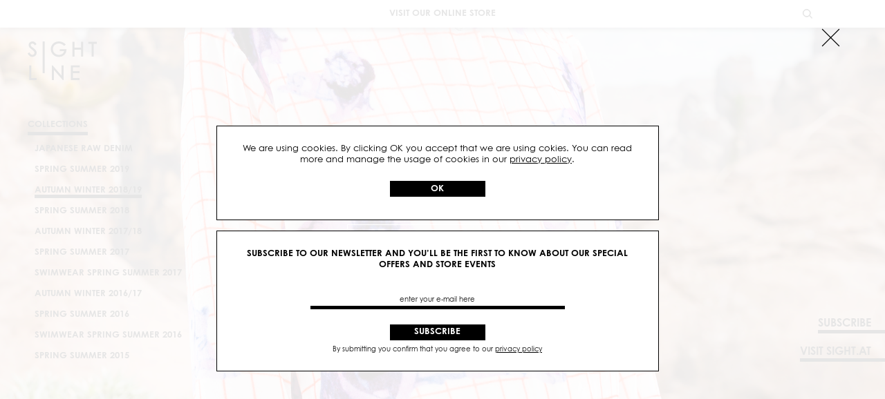

--- FILE ---
content_type: text/html; charset=UTF-8
request_url: https://www.sightline.at/autumn-winter-1819
body_size: 5201
content:
<!DOCTYPE html>
<html lang="en">
<head>
	
		<script>(function(w,d,s,l,i){w[l]=w[l]||[];w[l].push({'gtm.start':
		new Date().getTime(),event:'gtm.js'});var f=d.getElementsByTagName(s)[0],
		j=d.createElement(s),dl=l!='dataLayer'?'&l='+l:'';j.async=true;j.src=
		'https://www.googletagmanager.com/gtm.js?id='+i+dl;f.parentNode.insertBefore(j,f);
		})(window,document,'script','dataLayer','GTM-WKNVZFK');</script>


	<meta http-equiv="X-UA-Compatible" content="IE=edge;chrome=1">
	<meta name="robots" content="index, follow">
	<meta charset="UTF-8">

	<meta name="viewport" content="width=device-width, initial-scale=1.0">
	<meta name="mobile-web-app-capable" content="yes">
	<meta name="apple-mobile-web-app-capable" content="yes">

	<link rel="shortcut icon" href="/_m/_meta/favicon.ico">
	<!-- <link rel="stylesheet" type="text/css" href="/_m/MyFontsWebfontsKit.css"> -->

	
	<link rel="apple-touch-icon" sizes="180x180" href="_m/_meta/2/apple-touch-icon.png">
	<link rel="icon" type="image/png" sizes="32x32" href="_m/_meta/2/favicon-32x32.png">
	<link rel="icon" type="image/png" sizes="16x16" href="_m/_meta/2/favicon-16x16.png">
	<link rel="manifest" href="_m/_meta/2/site.webmanifest">
	<link rel="mask-icon" href="_m/_meta/2/safari-pinned-tab.svg" color="#ffffff">
	<link rel="shortcut icon" href="_m/_meta/2/favicon.ico">
	<meta name="msapplication-TileColor" content="#ffffff">
	<meta name="msapplication-config" content="_m/_meta/2/browserconfig.xml">
	<meta name="theme-color" content="#ffffff">
	



	
	<link rel="stylesheet" href="/_c/grid.css">
	<link rel="stylesheet" href="/_c/style.css">
	<link rel="stylesheet" href="/_c/media.css">
	<style>

			.navigation *, footer, nav a{
				color:#000000;
			}
			nav > *:after, .subs > a:after{
				background-color:#000000;
			}
			.logo svg *,.logo-m svg *,
			.do svg *:not(.inner),.hamburger svg *
			{
				fill:#000000;
			}
			.hamburger svg *{
				stroke:#000000;
			}




			</style>	
	
	<meta property="og:type" content="website">

	<meta property="og:image" content="">
	
	<link rel="canonical" href="https://www.sightline.at/autumn-winter-1819">
	<meta property="og:url" content="https://www.sightline.at/autumn-winter-1819">
	
	<meta name="description" content="Autumn Winter 2018/19 collection by the Viennese fashion label Sightline in cooperation with Bureau Kies | bureaukies.com.">
	<meta property="og:description" content="Autumn Winter 2018/19 collection by the Viennese fashion label Sightline in cooperation with Bureau Kies | bureaukies.com.">

	<meta property="og:title" content="Sightline Autumn Winter 2018/19">
	<title>Sightline Autumn Winter 2018/19</title>


</head>
<body data-seite="2" data-typ="collection" data-items="0">
<div class="hamburger"><svg xmlns="http://www.w3.org/2000/svg" viewBox="0 0 11 11"><rect width="11" height="0.81"/><rect y="10.19" width="11" height="0.81"/><rect y="5.1" width="11" height="0.81"/></svg></div>
	<a class="logo m" href="/"><svg xmlns="http://www.w3.org/2000/svg" class="svg-sightline" viewBox="0 0 92.58 51.88"><rect x="20.06" width="2.76" height="42.66"/><path d="M2.93,19.75a6,6,0,0,0,3.36,1,5.69,5.69,0,0,0,4.1-1.64,5.26,5.26,0,0,0,1.7-3.89,5.65,5.65,0,0,0-1-3.08A14,14,0,0,0,7.63,8.79C5.94,7.54,5.39,7.09,5.24,6.95a4,4,0,0,1-.85-1.13,2.49,2.49,0,0,1-.22-1,1.84,1.84,0,0,1,.59-1.4,2.16,2.16,0,0,1,1.57-.57,2.68,2.68,0,0,1,1.42.39A7.05,7.05,0,0,1,9.45,5l.26.35,2.23-1.69-.25-.34A8.9,8.9,0,0,0,9.09.72,5.46,5.46,0,0,0,3.83.64,4.66,4.66,0,0,0,2,2.4a4.84,4.84,0,0,0-.65,2.47A5.17,5.17,0,0,0,2.43,8a16.58,16.58,0,0,0,3,2.68,15.08,15.08,0,0,1,3.15,2.94,2.76,2.76,0,0,1,.56,1.61,2.63,2.63,0,0,1-.38,1.36,2.72,2.72,0,0,1-1.1,1A3.34,3.34,0,0,1,6.11,18c-1.31,0-2.5-1-3.54-2.9l-.22-.4L0,16.15l.2.37A8.88,8.88,0,0,0,2.93,19.75Z"/><polygon points="71.46 8.41 62.69 8.41 62.69 0.48 59.93 0.48 59.93 20.27 62.69 20.27 62.69 11.13 71.46 11.13 71.46 20.27 74.22 20.27 74.22 0.48 71.46 0.48 71.46 8.41"/><polygon points="81.34 0.48 81.34 3.2 85.56 3.2 85.56 20.27 88.36 20.27 88.36 3.2 92.58 3.2 92.58 0.48 81.34 0.48"/><path d="M42.93,13h5.95a6.05,6.05,0,0,1-2.15,3.5,7.17,7.17,0,0,1-4.66,1.55,8.7,8.7,0,0,1-4.22-1,7.73,7.73,0,0,1-3-2.86,7.42,7.42,0,0,1-1.08-3.84,7.25,7.25,0,0,1,1-3.73,7.54,7.54,0,0,1,3-2.81,8.33,8.33,0,0,1,7.53-.27,10.81,10.81,0,0,1,3.33,2.27l.3.29,2.1-2-.33-.32A14,14,0,0,0,46.43.9,12.34,12.34,0,0,0,41.73,0,11.28,11.28,0,0,0,36.2,1.36a10.1,10.1,0,0,0-3.87,3.78,10.24,10.24,0,0,0-1.41,5.22A10,10,0,0,0,33.38,17,10.83,10.83,0,0,0,42,20.74,9.78,9.78,0,0,0,49.22,18,10,10,0,0,0,52,10.77v-.44h-9Z"/><polygon class="cls-1" points="4.86 32.09 2.1 32.09 2.1 51.88 12.14 51.88 12.14 49.19 4.86 49.19 4.86 32.09"/><polygon points="57.9 51.88 69.54 51.88 69.54 49.16 60.66 49.16 60.66 42.59 69.54 42.59 69.54 39.87 60.66 39.87 60.66 34.81 69.62 34.81 69.62 32.09 57.9 32.09 57.9 51.88"/><polygon points="45.36 45.87 33.4 32.09 32.36 32.09 32.36 51.88 35.18 51.88 35.18 38.28 47.04 51.88 48.1 51.88 48.1 32.09 45.36 32.09 45.36 45.87"/></svg></a><div class="navigation">
		<div class="wrapper"><div class="do"><a href="/search"><svg class="svg-search"  width="100%" height="100%" viewBox="0 0 32 32" version="1.1" xmlns="http://www.w3.org/2000/svg" xmlns:xlink="http://www.w3.org/1999/xlink" xml:space="preserve" xmlns:serif="http://www.serif.com/" style="fill-rule:evenodd;clip-rule:evenodd;stroke-linejoin:round;stroke-miterlimit:1.41421;"><g><g><path d="M13.676,2.954c5.636,0.107 10.725,5.02 10.869,10.682c0.148,5.819 -5.061,11.248 -11.011,11.248c-5.829,0 -11.162,-5.287 -11.011,-11.248c0.142,-5.566 5.03,-10.572 10.869,-10.682c0.142,-0.001 0.142,-0.001 0.284,0Zm-0.266,1.4c-4.928,0.093 -9.361,4.383 -9.487,9.317c-0.129,5.076 4.414,9.813 9.611,9.813c5.073,0 9.744,-4.588 9.611,-9.813c-0.123,-4.851 -4.382,-9.22 -9.486,-9.317c-0.125,-0.001 -0.125,-0.001 -0.249,0Z" style="fill:#231f20;fill-rule:nonzero;"/><path d="M29.274,27.85l-0.987,0.993l-7.376,-7.333l0.987,-0.993c2.459,2.445 4.917,4.889 7.376,7.333Z" style="fill:#231f20;fill-rule:nonzero;"/></g></g></svg></a>
				</div><div class="close-n"><svg class="svg-close" xmlns="http://www.w3.org/2000/svg" viewBox="0 0 20 20"><polygon points="19.53 1.18 18.82 0.47 10 9.29 1.18 0.47 0.47 1.18 9.29 10 0.47 18.82 1.18 19.53 10 10.71 18.82 19.53 19.53 18.82 10.71 10 19.53 1.18"/></svg></div>



			<div class="nw"></div>

			<div class="w-2">


				<nav><a href="https://sight.at/collections/sightline" target="_blank">VISIT OUR ONLINE STORE</a></nav>

				<aside><a class="logo n" href="/"><svg xmlns="http://www.w3.org/2000/svg" class="svg-sightline" viewBox="0 0 92.58 51.88"><rect x="20.06" width="2.76" height="42.66"/><path d="M2.93,19.75a6,6,0,0,0,3.36,1,5.69,5.69,0,0,0,4.1-1.64,5.26,5.26,0,0,0,1.7-3.89,5.65,5.65,0,0,0-1-3.08A14,14,0,0,0,7.63,8.79C5.94,7.54,5.39,7.09,5.24,6.95a4,4,0,0,1-.85-1.13,2.49,2.49,0,0,1-.22-1,1.84,1.84,0,0,1,.59-1.4,2.16,2.16,0,0,1,1.57-.57,2.68,2.68,0,0,1,1.42.39A7.05,7.05,0,0,1,9.45,5l.26.35,2.23-1.69-.25-.34A8.9,8.9,0,0,0,9.09.72,5.46,5.46,0,0,0,3.83.64,4.66,4.66,0,0,0,2,2.4a4.84,4.84,0,0,0-.65,2.47A5.17,5.17,0,0,0,2.43,8a16.58,16.58,0,0,0,3,2.68,15.08,15.08,0,0,1,3.15,2.94,2.76,2.76,0,0,1,.56,1.61,2.63,2.63,0,0,1-.38,1.36,2.72,2.72,0,0,1-1.1,1A3.34,3.34,0,0,1,6.11,18c-1.31,0-2.5-1-3.54-2.9l-.22-.4L0,16.15l.2.37A8.88,8.88,0,0,0,2.93,19.75Z"/><polygon points="71.46 8.41 62.69 8.41 62.69 0.48 59.93 0.48 59.93 20.27 62.69 20.27 62.69 11.13 71.46 11.13 71.46 20.27 74.22 20.27 74.22 0.48 71.46 0.48 71.46 8.41"/><polygon points="81.34 0.48 81.34 3.2 85.56 3.2 85.56 20.27 88.36 20.27 88.36 3.2 92.58 3.2 92.58 0.48 81.34 0.48"/><path d="M42.93,13h5.95a6.05,6.05,0,0,1-2.15,3.5,7.17,7.17,0,0,1-4.66,1.55,8.7,8.7,0,0,1-4.22-1,7.73,7.73,0,0,1-3-2.86,7.42,7.42,0,0,1-1.08-3.84,7.25,7.25,0,0,1,1-3.73,7.54,7.54,0,0,1,3-2.81,8.33,8.33,0,0,1,7.53-.27,10.81,10.81,0,0,1,3.33,2.27l.3.29,2.1-2-.33-.32A14,14,0,0,0,46.43.9,12.34,12.34,0,0,0,41.73,0,11.28,11.28,0,0,0,36.2,1.36a10.1,10.1,0,0,0-3.87,3.78,10.24,10.24,0,0,0-1.41,5.22A10,10,0,0,0,33.38,17,10.83,10.83,0,0,0,42,20.74,9.78,9.78,0,0,0,49.22,18,10,10,0,0,0,52,10.77v-.44h-9Z"/><polygon class="cls-1" points="4.86 32.09 2.1 32.09 2.1 51.88 12.14 51.88 12.14 49.19 4.86 49.19 4.86 32.09"/><polygon points="57.9 51.88 69.54 51.88 69.54 49.16 60.66 49.16 60.66 42.59 69.54 42.59 69.54 39.87 60.66 39.87 60.66 34.81 69.62 34.81 69.62 32.09 57.9 32.09 57.9 51.88"/><polygon points="45.36 45.87 33.4 32.09 32.36 32.09 32.36 51.88 35.18 51.88 35.18 38.28 47.04 51.88 48.1 51.88 48.1 32.09 45.36 32.09 45.36 45.87"/></svg></a><div class="collections active">
			<span>Collections</span><a class="collection " href="/Japanese-Raw-Denim"><span>JAPANESE RAW DENIM</span></a><a class="collection " href="/spring_summer_2019"><span>SPRING SUMMER 2019</span></a><a class="collection active" href="/autumn-winter-1819"><span>Autumn Winter 2018/19</span></a><a class="collection " href="/spring-summer-18"><span>Spring Summer 2018</span></a><a class="collection " href="/autumn-winter-1718"><span>Autumn Winter 2017/18</span></a><a class="collection " href="/spring-summer-17"><span>Spring Summer 2017</span></a><a class="collection " href="/swimwear-spring-summer-17"><span>Swimwear Spring Summer 2017</span></a><a class="collection " href="/autumn-winter-1617"><span>Autumn Winter 2016/17</span></a><a class="collection " href="/spring-summer-16"><span>Spring Summer 2016</span></a><a class="collection " href="/swimwear-spring-summer-16"><span>Swimwear Spring Summer 2016</span></a><a class="collection " href="/spring-summer-15"><span>Spring Summer 2015</span></a></div><a href="/about">about</a><a href="/stockists">stockists</a><a href="/press-reviews">press reviews</a><a href="/contact">contact</a><a href="/dates">Dates</a><a href="https://b2b.sightline.at/account">b2b</a></aside>
			</div></div>
	</div>



	<div class="page">
			<div class="grid"  data-seite="2" data-typ="collection"><div class="r" data-id="209"><div class="i" data-width="12" data-offset="0" ><div class="image">
		<img src="/media/item/327/1532274885.jpg" >
		</div><div class="text" data-size="l" data-color="#FFFFFF"><h3>HIBERNATION</h3></div></div></div><div class="r" data-id="210"><div class="i" data-width="4" data-offset="1" ><div class="image">
		<img src="/media/item/328/1532274955.jpg" >
		</div></div><div class="i" data-width="4" data-offset="2" ><div class="text" data-size="s" data-color="#000000"><h3>SIGHTLINE<br />
×<br />
LUDWIG HEINRICH JUNGNICKEL<br />
<br />
In cooperation with the artist Mario Kiesenhofer, SIGHTLINE has chosen animals as motifs depicted by the modernist painter and illustrator Ludwig Heinrich Jungnickel (1881–1965).</h3></div></div></div><div class="r" data-id="211"><div class="i" data-width="4" data-offset="1" ><div class="image">
		<img src="/media/item/330/1532275335.jpg" >
		</div></div><div class="i" data-width="6" data-offset="1" ><div class="image">
		<img src="/media/item/331/1532275350.jpg" >
		</div></div></div><div class="r" data-id="212"><div class="i" data-width="6" data-offset="0" ><div class="image">
		<img src="/media/item/332/1532275447.jpg" >
		</div></div><div class="i" data-width="6" data-offset="0" ><div class="image">
		<img src="/media/item/333/1532275458.jpg" >
		</div></div></div><div class="r" data-id="213"><div class="i" data-width="12" data-offset="0" ><div class="image">
		<img src="/media/item/334/1532275503.jpg" >
		</div></div></div><div class="r" data-id="214"><div class="i" data-width="6" data-offset="0" ><div class="image">
		<img src="/media/item/335/1532275518.jpg" >
		</div></div><div class="i" data-width="4" data-offset="1" ><div class="image">
		<img src="/media/item/336/1532275541.jpg" >
		</div></div></div><div class="r" data-id="215"><div class="i" data-width="4" data-offset="1" ><div class="image">
		<img src="/media/item/337/1532275559.jpg" >
		</div></div><div class="i" data-width="6" data-offset="1" ><div class="image">
		<img src="/media/item/338/1532275571.jpg" >
		</div></div></div><div class="r" data-id="216"><div class="i" data-width="6" data-offset="0" ><div class="image">
		<img src="/media/item/339/1532275591.jpg" >
		</div></div><div class="i" data-width="4" data-offset="1" ><div class="image">
		<img src="/media/item/340/1532275601.jpg" >
		</div></div></div><div class="r" data-id="217"><div class="i" data-width="6" data-offset="6" ><div class="image">
		<img src="/media/item/341/1532275618.jpg" >
		</div></div></div><div class="r" data-id="218"><div class="i" data-width="12" data-offset="0" ><div class="image">
		<img src="/media/item/342/1532275635.jpg" >
		</div></div></div><div class="r" data-id="219"><div class="i" data-width="6" data-offset="0" ><div class="image">
		<img src="/media/item/343/1532275669.jpg" >
		</div></div><div class="i" data-width="4" data-offset="1" ><div class="image">
		<img src="/media/item/344/1532275684.jpg" >
		</div></div></div><div class="r" data-id="220"><div class="i" data-width="4" data-offset="1" ><div class="image">
		<img src="/media/item/345/1532275710.jpg" >
		</div></div><div class="i" data-width="6" data-offset="1" ><div class="image">
		<img src="/media/item/346/1532275725.jpg" >
		</div></div></div><div class="r" data-id="221"><div class="i" data-width="6" data-offset="0" ><div class="image">
		<img src="/media/item/347/1532275748.jpg" >
		</div></div><div class="i" data-width="6" data-offset="0" ><div class="image">
		<img src="/media/item/348/1532275763.jpg" >
		</div></div></div><div class="r" data-id="222"><div class="i" data-width="6" data-offset="0" ><div class="image">
		<img src="/media/item/349/1532275778.jpg" >
		</div></div><div class="i" data-width="6" data-offset="0" ><div class="text" data-size="l" data-color="#000000"><h3>HIBERNATION<br />
IS A STATE OF<br />
INACTIVITY</h3></div></div></div><div class="r" data-id="223"><div class="i" data-width="6" data-offset="0" ><div class="text" data-size="l" data-color="#000000"><h3>HIBERNATION<br />
IS NOT A<br />
CONTINIOUS<br />
STATE</h3></div></div><div class="i" data-width="6" data-offset="0" ><div class="image">
		<img src="/media/item/352/1532275875.jpg" >
		</div></div></div><div class="r" data-id="224"><div class="i" data-width="6" data-offset="0" ><div class="image">
		<img src="/media/item/353/1532275895.jpg" >
		</div></div><div class="i" data-width="6" data-offset="0" ><div class="image">
		<img src="/media/item/354/1532275904.jpg" >
		</div></div></div><div class="r" data-id="225"><div class="i" data-width="12" data-offset="0" ><div class="image">
		<img src="/media/item/355/1547299727.jpg" >
		</div></div></div><div class="r" data-id="226"><div class="i" data-width="6" data-offset="0" ><div class="image">
		<img src="/media/item/356/1532275932.jpg" >
		</div></div></div><div class="r" data-id="227"><div class="i" data-width="6" data-offset="6" ><div class="image">
		<img src="/media/item/357/1532275947.jpg" >
		</div></div></div><div class="r" data-id="228"><div class="i" data-width="6" data-offset="0" ><div class="text" data-size="s" data-color="#000000"><h3>AUTUMN WINTER 2018/19<br />
HIBERNATION<br />
<br />
Photography:<br />
Bureau Kies<br />
bureaukies.com<br />
<br />
Models: <br />
Daniela <br />
(Exit Model Management)<br />
Roger Mejias<br />
<br />
Hair & Make Up: <br />
Hanna Stantejsky<br />
(Mad Lions Artists)<br />
<br />
Eyewear: <br />
Andy Wolf Eyewear<br />
<br />
Shooting Location: <br />
Desert House at the Schönbrunn Zoo, Vienna<br />
Arge Wüstenhaus<br />
<br />
Concept:<br />
Bureau Kies | bureaukies.com<br />
Sightline</h3></div></div></div></div>








<footer>
	<div class="side-container">
		<div class="wrapper">
		<a href="subscribe" class="side-link active" data-state="0">SUBSCRIBE</a>
		<a href="https://www.sight.AT" target="_blank"class="side-link active" data-state="0">VISIT SIGHT.AT</a>
		</div>
	</div>

	
	<a href="https://www.facebook.com/sightlinevienna/" target="_blank">Facebook</a>
	<a href="https://www.instagram.com/sightline_vienna/" target="_blank">Instagram</a>
	
	

	<a href="/press-kit">Press Kit</a>

	
		<a href="/privacy-policy">Data Privacy</a>

	
		<a href="/imprint">Imprint</a>



	

</footer>










<!-- page -->
</div>



<!-- SUCHE SUCHE -->
<div class="search">
<div class="wrapper">

	<div class="close"><svg class="svg-close" xmlns="http://www.w3.org/2000/svg" viewBox="0 0 20 20"><polygon points="19.53 1.18 18.82 0.47 10 9.29 1.18 0.47 0.47 1.18 9.29 10 0.47 18.82 1.18 19.53 10 10.71 18.82 19.53 19.53 18.82 10.71 10 19.53 1.18"/></svg></div>

	<div class="container">


		<div class="suche" title="Suche">
			<input type="text" placeholder="enter search term">
			<button>Search</button>
		</div>


		<div class="suchergebnisse">
			<div class="se-categorys" data-anz=""></div>
			<div class="se-products" data-anz=""></div>
			<div class="se-collection" data-anz=""></div>
			<div class="se-project" data-anz=""></div>
			<div class="se-news" data-anz=""></div>
		</div>

	</div>

</div>
</div>
<!-- SUCHE SUCHE -->










<div class="modal active">
	<div class="wrapper">
		<div class="close"><svg class="svg-close" xmlns="http://www.w3.org/2000/svg" viewBox="0 0 20 20"><polygon points="19.53 1.18 18.82 0.47 10 9.29 1.18 0.47 0.47 1.18 9.29 10 0.47 18.82 1.18 19.53 10 10.71 18.82 19.53 19.53 18.82 10.71 10 19.53 1.18"/></svg></div>
		<div class="container">
			


			<!-- cookies -->
			<div class="cookies">
				<form>
					<div class="note-m">We are using cookies. By clicking OK you accept that we are using cokies. You can read more and manage the usage of cookies in our <a href="/privacy-policy">privacy policy</a>.</div>
					<input type="submit" value="OK">
				</form>
			</div>



			<!-- newsletter -->
			<div class="newsletter">
				<div class="note-l">SUBSCRIBE TO OUR NEWSLETTER AND YOU’LL BE THE FIRST TO KNOW ABOUT OUR SPECIAL OFFERS AND STORE EVENTS</div>

	
<div id="mc_embed_signup">
	<form action="https://sight.us5.list-manage.com/subscribe/post?u=75e22a6ba302858224f35aa88&amp;id=4b8e17109d" method="post" id="mc-embedded-subscribe-form" name="mc-embedded-subscribe-form" class="validate" target="_blank" novalidate>
	    <div id="mc_embed_signup_scroll">
		
	<div class="mc-field-group">
		<input type="email" value="" name="EMAIL" class="required email" id="mce-EMAIL" placeholder="enter your e-mail here">
	</div>
		<div id="mce-responses" class="clear">
			<div class="response" id="mce-error-response" style="display:none"></div>
			<div class="response" id="mce-success-response" style="display:none"></div>
		</div>    <!-- real people should not fill this in and expect good things - do not remove this or risk form bot signups-->
	    <div style="position: absolute; left: -5000px;" aria-hidden="true"><input type="text" name="b_75e22a6ba302858224f35aa88_4b8e17109d" tabindex="-1" value=""></div>
	    <div class="clear"><input type="submit" value="Subscribe" name="subscribe" id="mc-embedded-subscribe" class="button"></div>
	    </div>
	</form>
</div>



				<div class="note-s">By submitting you confirm that you agree to our <a href="/privacy-policy">privacy policy</a></div>		
			</div>


		</div>
	</div>
</div>






<div class="template" id="overlay">
	<div class="overlay">
		<div class="wrapper">
			<div class="close"><svg class="svg-close" xmlns="http://www.w3.org/2000/svg" viewBox="0 0 20 20"><polygon points="19.53 1.18 18.82 0.47 10 9.29 1.18 0.47 0.47 1.18 9.29 10 0.47 18.82 1.18 19.53 10 10.71 18.82 19.53 19.53 18.82 10.71 10 19.53 1.18"/></svg></div>
			<div class="w-2"></div>
		</div>
	</div>
</div>


<div class="template" id="notification">
	<div class="notification"></div>
</div>





<script src="_j/objectFitPolyfill.min.js"></script>
<script src="/_j/jquery-3.3.1.min.js"></script>
<script src="/_j/script.js"></script>



<div class="inf">
<div>seite: 2</div><div class="">typ: collection</div><div class="">👁 nlF: 0</div><div class="">👁 cF: 1</div><div class="">user: </div><div class="">id: 8dl61vdgue8u0k5ne3m7homnsf</div><div class="nav-code"></div>
<!-- <div class="nav-code"></div> -->
</div>

</body>
</html>

--- FILE ---
content_type: text/css
request_url: https://www.sightline.at/_c/grid.css
body_size: 1489
content:
/* GRID GRID GRID GRID GRID GRID GRID GRID GRID GRID GRID GRID GRID GRID GRID GRID GRID GRID GRID GRID GRID GRID GRID GRID GRID GRID */




.grid{
	/*user-select: none;*/
}
.grid{
	display:flex;
	flex-wrap: wrap;
	width:100%;
	overflow-x:hidden;
}







.r{
	display:flex;
	justify-content: flex-start;
	align-items: flex-start;
	flex-grow:1;
	flex-shrink:1;
	width:100%;
	margin:0 -7.5px 0 -7.5px;
	overflow: visible;
}

.grid[data-typ="collection"] .r,
.grid[data-typ="project"] .r,
.grid[data-typ=""] .r{
	align-items:center;
}

.grid[data-typ="category"] .r{
	flex-wrap: wrap;
}

.grid[data-typ="collection"] .r .i,
.grid[data-typ="project"] .r .i,
.grid[data-typ=""] .r .i{
	margin-bottom:30px;
}


.grid[data-seite="2"][data-typ="collection"] .r:first-child,
.grid[data-seite="2"][data-typ="collection"] .r:first-child .i{
	padding:0;
	margin-left:0;
	margin-right:0;
	margin-bottom:0;
	height:100vh;
}
.grid[data-seite="2"][data-typ="collection"] .r:first-child{
	margin-bottom:30px;
}






.i{

}
/* sl */
.grid[data-seite="2"][data-typ="start"] .i{
	margin:0;
	padding:0;
}




.r img{
	display:block;
	width:100%;height:auto;
}








/*1*/
*[data-width="1"],
.i[data-width="1"]{
	width:8.33333%;
}
*[data-offset="1"],
.i[data-offset="1"]{
	margin-left:8.33333%;
}


/*2*/
*[data-width="2"],
.i[data-width="2"]{
	width:16.66666%;
}
*[data-offset="2"],
.i[data-offset="2"]{
	margin-left:16.66666%;
}


/*3*/
*[data-width="3"],
.i[data-width="3"]{
	width:24.99999%;
	width:25%;
}

*[data-offset="3"],
.i[data-offset="3"]{
	margin-left:24.99999%;
	margin-left:25%;
}



/*4*/
*[data-width="4"],
.i[data-width="4"]{
	width:33.33333%;
}
*[data-offset="4"],
.i[data-offset="4"]{
	margin-left:33.33333%;
}


/*5*/
*[data-width="5"],
.i[data-width="5"]{
	width:41.66666%
}
*[data-offset="5"],
.i[data-offset="5"]{
	margin-left:41.66666%
}


/*6*/
*[data-width="6"],
.i[data-width="6"]{
	width:50%;
}
*[data-offset="6"],
.i[data-offset="6"]{
	margin-left:50%;
}


/*7*/
*[data-width="7"],
.i[data-width="7"]{
	width:58.33333%;
}
*[data-offset="7"],
.i[data-offset="7"]{
	margin-left:58.33333%;
}


/*8*/
*[data-width="8"],
.i[data-width="8"]{
	width:66.66666%;
}

*[data-offset="8"],
.i[data-offset="8"]{
	margin-left:66.66666%;
}


/*9*/
*[data-width="9"],
.i[data-width="9"]{
	width:74.99999%;
}
*[data-offset="9"],
.i[data-offset="9"]{
	margin-left:74.99999%;
}


/*10*/
*[data-width="10"],
.i[data-width="10"]{
	width:83.33333%;
}
*[data-offset="10"],
.i[data-offset="10"]{
	margin-left:83.33333%;
}


/*11*/
*[data-width="11"],
.i[data-width="11"]{
	width:91.66666%;
}
*[data-offset="11"],
.i[data-offset="11"]{
	margin-left:91.66666%;
}


/*12*/
*[data-width="12"],
.i[data-width="12"]{
	width:100%;
}



.s-1{
	width:8.33333%;
}
.o-1{
	margin-left:8.33333%;
}

.s-2{
	width:16.66666%;
}
.o-2{
	margin-left:16.66666%;
}

.s-3{
	width:24.99999%;
}
.o-3{
	margin-left:24.99999%;
}

.s-4{
	width:33.33333%;
}
.o-4{
	margin-left:33.33333%;
}

.s-5{
	width:41.66666%;
}
.o-5{
	margin-left:41.66666%
}

.s-6{
	width:49.99999%;
}
.o-6{
	margin-left:49.99999%;
}

.s-7{
	width:58.33333%;
}
.o-7{
	margin-left:58.33333%;
}

.s-8{
	width:66.66666%;
}
.o-8{
	margin-left:66.66666%;
}
.s-9{
	width:74.99999%;
}
.o-9{
	margin-left:74.99999%;
}

.s-10{
	width:83.33333%;
}
.o-10{
	margin-left:83.33333%;
}

.s-11{
	width:91.66666%;
}
.o-11{
	margin-left:91.66666%;
}

.s-12{
	width:100%;
}














/* item item item */
/*item*/
.i{
	display: flex;
	flex-wrap: wrap;
	align-items: center;
	justify-content: center;

	padding:0 7.5px;
	position: relative;
	overflow: visible;

	min-width: 0;

	margin-bottom:15px;
	
}

.overlay .i{
	margin-bottom:30px;	
}

.grid[data-seite="2"][data-typ="start"] .i{
	margin:0;
	padding:0;
	max-height:100vh;
}



.i.ol{
	cursor:pointer;
}


.i a{
	width: 100%;
	height:100%;
	overflow: visible;
	color:#000;
	text-decoration:none;
}




.video,.image{
	width:100%;
	height:100%;
	overflow: hidden;
	position: relative;
	
}

.i.p .video,.i.p .image,
.i.m .video,.i.m .image{
	position: absolute;
	top:0;
	left:7.5px;
	width:calc(100% - 15px);
}

/* VIDEOS VIDEOS VIDEOS VIDEOS VIDEOS VIDEOS VIDEOS VIDEOS VIDEOS VIDEOS VIDEOS VIDEOS VIDEOS VIDEOS VIDEOS */
.video video{
	

}
/* IMG IMG IMG IMG IMG IMG IMG IMG IMG IMG IMG IMG IMG IMG IMG IMG IMG IMG IMG IMG IMG IMG IMG IMG */
.image img{
	
	

}

.image img, .video video,.vo-image img{
	display:block;
	width:100%;
	height:100%;
	-webkit-transform:scale(1.01);
	        transform:scale(1.01);
	-o-object-fit: cover;
	
	   object-fit: cover;
	-o-object-position:50% 50%;
	   object-position:50% 50%;

	/*font-family:'object-fit:cover;object-position:50% 50%;';*/
	border:none;
	vertical-align: middle;
}







/* TEXT TEXT TEXT TEXT TEXT TEXT TEXT TEXT TEXT TEXT TEXT TEXT TEXT TEXT TEXT TEXT TEXT TEXT*/




.text{
	display: flex;
	justify-content: center;
	align-items: center;
	overflow:hidden;
}


.video + .text,
.image + .text,
body[data-typ="start"][data-seite="2"] .grid .text{
	position:absolute;
	top:0;left:0;
	width:100%;
	height:100%;
}

.text[data-size="s"] h3{
	font-size:30px;
}
.text[data-size="l"] h3{
	font-size:80px;
}

.grid[data-seite="2"] .text[data-size="s"] h3{
	font-size:16px;
}

.grid[data-seite="2"] .text[data-size="l"] h3{
	font-size:40px;
}

.text[data-size="l"] h3{
	font-size:64px;
}


.text h3{
	display: inline-block;
	margin:0;
	overflow:hidden;
	line-height:1.2em;
	font-weight:700;
	text-align:center;
	flex-grow: 0;
	padding:0 0.1em;
	padding:0;
	/*word-break: break-all;*/
	word-wrap: break-word;
}


.video + .text h3,
.image + .text h3{
	padding:0 0.2em;
}
.text[data-color="#FFFFFF"] h3{
	color:#FFFFFF;
	border-color:currentColor;
}
.text[data-color="#000000"] h3{
	color:#000000;
	border-color:currentColor;
}

.grid[data-seite="2"] .text h3{
	border-width:1px;
	border-style:solid;
	padding:10px;
	max-width:calc(100% - 15px);
}


.grid[data-typ="about"] .text,
.grid[data-typ="contact"] .text,
body[data-typ="about"] .text,
body[data-typ="contact"] .text{
	width:100%;
	justify-content: flex-start;
	text-align: left;
}


.grid[data-typ="about"] .text h3,
.grid[data-typ="contact"] .text h3,
body[data-typ="about"] .text h3,
body[data-typ="contact"] .text h3{
		text-align: left;
		border:none;
}







/* CREDIT CREDIT CREDIT CREDIT CREDIT CREDIT CREDIT CREDIT CREDIT CREDIT CREDIT CREDIT CREDIT CREDIT */
.credit{
	/*position:absolute;
	top:100%;*/
	width:100%;
	/*padding:0 7.5px;	*/
	font-size:12px;
	/*line-height:14.4px;
	line-height:15px;*/
	color:#FF0055;
	color:#000;
	margin-top:3.75px;
}
.credit[data-pos="1"]{
	text-align: left;
}
.credit[data-pos="2"]{
	text-align: center;
}
.credit[data-pos="3"]{
	text-align: right;
}


.grid[data-seite="2"] .credit{
	color:#FFF;
	color:#000;
/*	top:auto;
	bottom:0;*/
	/*display:none;*/
}
















/* product product product product product product product product product product product */

.p,.m{
	
}

.p:after,.m:after{
	content:'';
	display: inline-block;
	width:100%;
	padding-top:133.33333%;
	padding-top:150%;
}


.i.m .text{
	position: absolute;
	top:50%;left:50%;
	-webkit-transform:translate(-50%,-50%);
	        transform:translate(-50%,-50%);
	max-width:100%;max-height: 100%;
}


















--- FILE ---
content_type: text/css
request_url: https://www.sightline.at/_c/style.css
body_size: 8698
content:
@import url(/_c/normalize.css);

/*LOKAL*/
@font-face {
  font-family: Century Gothic;
  src: url(/_m/_f/32A641_1_0.eot);
  src: url(/_m/_f/32A641_1_0.eot?#iefix) format('embedded-opentype'),
       url(/_m/_f/32A641_1_0.woff) format('woff'),
       url(/_m/_f/32A641_1_0.ttf)  format('truetype'),
       url(/_m/_f/32A641_1_0.svg#13db03934b676bad49f0835d401d12db) format('svg');
       
  font-style:   normal;
  font-weight:  400;
}

@font-face {
  font-family: Century Gothic;
  src: url(/_m/_f/32A641_0_0.eot);
  src: url(/_m/_f/32A641_0_0.eot?#iefix) format('embedded-opentype'),
       url(/_m/_f/32A641_0_0.woff) format('woff'),
       url(/_m/_f/32A641_0_0.ttf)  format('truetype'),
       url(/_m/_f/32A641_0_0.svg#e8822cb86844068280e5784dfd42de7a) format('svg');
       
  font-style:   normal;
  font-weight:  700;
}

.gpr input:-webkit-autofill,
.search input:-webkit-autofill {
    -webkit-box-shadow: 0 0 0 30px white inset;
}
*, *:before, *:after {
	box-sizing:border-box;
	-webkit-user-drag: none;
	-webkit-tap-highlight-color: rgba(0,0,0,0);
}

body, html,.page{
	padding:0;
	margin:0;
	width:100%;
	height:100%;
	min-width:320px;
	min-height:100%;
	text-rendering: optimizelegibility;
	-webkit-font-smoothing: antialiased;
	-moz-osx-font-smoothing: grayscale;

	-webkit-font-variant-ligatures: none;font-variant-ligatures: none;
}





html{
	overflow:hidden;
}
body{
	font-size:100%;
	font-family: Century Gothic, sans-serif;
	max-height:100%;
	max-width:100%;
	/*overflow:hidden;*/
	position: relative;
}

/*body *{*/
body{
	overflow-x: hidden;
}




/*IOS bug fix*/
a,.sub,.collections > span{
	cursor:pointer;
}


.template{
	display:none;
}


.page{
	overflow-y:scroll;
	-webkit-overflow-scrolling: touch;
	padding-bottom:80px;
	min-height:100vh;

}
/*body:not([data-typ="start"]):not([data-typ="collection"]) .page{
	padding-top:50px;
	padding-top:100px;
}


body:not([data-typ="start"]):not([data-typ="collection"])[data-typ="checkout"] .page{
	padding-top: 100px;
}
*/

body:not([data-typ="collection"]) .page{
	padding-top:100px;
}
body[data-typ="start"][data-seite="2"] .page{
	padding-top:0;
}


.ns{ 
	position: absolute;
	overflow-x: hidden;
	overflow-y:scroll;
}
button{
	padding:0;
	margin:0;
	background:transparent;
	border:none;
	outline:none;
}



.svg-close *, .svg-404 .auge, .logo svg *{
	fill:#000;
}

a{
	color:#000;
}


footer{
	position:relative;
	display: flex;
	flex-direction:column;
	justify-content: center;
	align-items: center;
	width:100%;
	margin-top:auto;
	padding:60px 20px 0 20px;
	
}
footer a{
	color:currentColor;
	text-decoration: none;
	font-size:11px;
	margin:0 0 15px 0;
}

body[data-seite="2"][data-typ="collection"] footer a{
	color:#000!important;
}






.side-container{
	width:100%;
}
.side-container .wrapper{
	display:flex;
	flex-direction: column;
	align-items: center;
}


a.side-link{
	font-weight:bold;
	font-size: 16px;
	color:#000;
	white-space: nowrap;
	text-decoration: none;
	transition:0.1s;
	border-bottom:5px solid;
	border-color:currentColor;
	margin-bottom:15px;
}









body[data-typ="privacy-policy"] .grp{
	display:flex;
	justify-content: flex-start;
	align-items: center;
	flex-wrap:wrap;
	border-top:1px solid rgba(0,0,0,0.5);
}
body[data-typ="privacy-policy"] .grp span{
	font-weight:bold;
	font-size:16px;
	color:rgba(0,0,0,0.85);
	text-transform: uppercase;
	display: block;
	width:100%;
	margin:5px 0;
}
body[data-typ="privacy-policy"] .grp p{
	display: block;
	width:100%;
	margin:0;
	font-size:13px;
	color:grey;
}





body[data-seite="2"] .navigation svg:not(.svg-sightline) *:not(.inner),
body[data-seite="2"] .wk svg *:not(.inner){
	stroke:#000;
	stroke-width:0.85px;
}
svg.svg-search .inner{
	display:none;
}

body[data-seite="2"] svg .inner{
	display:none;
}
a[href="/checkout"] .wrapper{
	display: flex;
	justify-content: center;
	align-items: center;
}


.cookies{

}
#analytics{
	margin-right:4px;
	cursor: pointer;
}
.cookies input[type="checkbox"] + label{
	font-size:14px;
	cursor: pointer;
	text-transform: uppercase;
	line-height: 2em;
}
.cookies input[type="checkbox"]:checked{
	opacity:0.5;
}
.cookies input[type="checkbox"]:checked + label{
	opacity:0.5;
}





/* NAVIGATION NAVIGATION NAVIGATION NAVIGATION NAVIGATION NAVIGATION */
.nw{	
	position:fixed;
	z-index:-1;
	top:-4px;left:50%;
	height:0px;
	width:calc(100% - 320px);
	-webkit-transform:translateX(-50%);
	        transform:translateX(-50%);
}
.navigation{
	position:fixed;
	z-index:888;
	top:0;left:-100%;
	width:100%;height:100%;
	max-height: 100%;
	
	background:#FFF;
	font-size:13px;
	font-size:16px;

	
	transition:left 0.2s;
}
.navigation.active{
	left:0;
	transition:left 0.4s;
}
.navigation > .wrapper{
	display: flex;
	padding-top:40px;
}

.navigation .w-2{
	position:absolute;
	top:40px;left:0;
	width:100%;
	height:calc(100% - 40px);
	overflow-y: scroll;
	display: flex;
	flex-direction: column;
	justify-content: space-around;
	justify-content: center;

	display:block;
}



body[data-typ="project"] .navigation,
body[data-typ="news"] .navigation{
	display:none;
}



nav{
	display:flex;
	flex-direction: column;
	align-items: center;
	height: auto;
	width:100%;
	padding:20px 0;
}

.navigation .w-2{
	display:block;
}

aside{
	display:flex;
	flex-direction: column;
	align-items: center;
	height: auto;
	width:100%;
}

aside div{
	display: flex;
	flex-direction: column;
	align-items: center;
}

aside > *,
nav > *{
	line-height:13px;
	margin-bottom:15px;
	overflow:visible;
	position: relative;
	text-decoration: none;
}

nav > *:last-child,
aside > *:last-child{

}
aside > .collections{
	margin-bottom:0;
}

aside > *:last-child{
	margin-bottom:40px;
}

body[data-seite="2"] nav a{
	color:#000!important;
}
/* LOGO LOGO LOGO LOGO LOGO LOGO LOGO */
.logo.n{
	display:none;
}
.logo.n svg{
	width:100%;
	height:auto;
	vertical-align: middle;
}
body[data-seite="1"] .logo.n{
	margin-top:140px;
	width:136.233px;
}
body:not([data-seite="1"]) .logo.n{
	width:100px;
	margin-bottom:40px;
}



.logo.m{
	position:fixed;
	z-index: 887;
	top:7.5px;
	left:50%;
	-webkit-transform:translateX(-50%);
	        transform:translateX(-50%);
	height:36px;
	width:auto;
	cursor:pointer;
}
.logo.m svg{
	height:100%;width:auto;
}
body[data-seite="1"] .logo.m{
	height:44px;
}
body:not([data-seite="1"]) .logo.m{
	
}





/* mobile */
.hamburger, .wk{
	position:fixed;
	z-index: 887;
	top:7.5px;
	width:32px;
	height:32px;
	padding:8px;
	cursor:pointer;
}
.wk{
	right:7.5px;
}
.hamburger{
	left:7.5px;
}
.hamburger svg, .wk svg{
	width:100%;
	height:auto;
}
.hamburger svg *{
	stroke-width:0.75px;
	stroke:rgb(0,0,0)
}



























.navigation *{
	color:currentColor;
	text-decoration:none;
	text-transform:uppercase;
}

.navigation *{
	/*color:#000!important;*/
	color:#000;
}




.close-n{
	position:absolute;
	z-index:999;
	top:25px;right:20px;
	width:20px;height:20px;

	width:32px;height:32px;
	padding:6px;right:14px;

	-webkit-transform:translateY(-50%);

	        transform:translateY(-50%);
	cursor: pointer;
}
.close-n svg{
	width:100%;
	height:auto;
	vertical-align: middle;
}
.close-n svg *{
	fill:#000;
}



.do{
	position:absolute;
	top:25px;left:20px;
	display: flex;
	height:20px;
	-webkit-transform:translateY(-50%);
	        transform:translateY(-50%);
}
.do a{
	display: flex;
	justify-content: center;
	align-items: center;
}
.do a svg{
	width:16px;
	height:16px;
}

/*svg .inner{
	fill:none;
	outline:2px solid #FFF;
	outline-offset:-2px;
}*/
.do a:nth-child(2){
	margin:0 15px;
}



body[data-items="0"] a[href="/checkout"],
body[data-items="0"] a[href="/checkout"] svg .inner{
	display:none;
}


body[data-items="0"] .i.a-nav a[href="/checkout"]{
	display:block;
}




a[href="/checkout"]:not([data-items="0"]) .wrapper:after{
	display: flex;
	justify-content: center;
	align-items: center;
	width:12px;height:12px;
	content: attr(data-items);
	font-size:10px;
	border-radius: 50%;
	color:#000;
	position:absolute;
	bottom:70%;left:70%;
	transition: all 0s;
}





.sub > span{
	display:block;
	position:relative;
	cursor:pointer;
	width:100%;
	text-align: center;
}




.subs{
	display:flex;
	flex-direction: column;
	align-items: center;
	transition:padding 0.2s 0.3s;
}
.sub.active .subs{
	transition:padding-top 0.2s, padding-bottom 0.2s, padding-left 0s, padding-right 0s;
	padding:15px 0 30px 0;

}
.subs > a{
	text-decoration: none!important;
	position: relative;
    margin-bottom: 0;
    max-height: 0;
    line-height:1.3em;
    opacity: .0;
    overflow:hidden;
    transition: max-height 0.2s 0.3s,margin 0.2s 0.3s, opacity 0.2s,padding 0.2s;
    text-transform: none;
   	will-change:opacity max-height;
}
.sub.active .subs > a{
	overflow: visible;
	max-height: 3rem;
    margin-bottom: 10px;
    opacity: 1.0;
    transition: max-height 0.2s,margin 0.2s, opacity 1s 0.3s,padding 1s 0.3s;
}




a:not(.collection):after,.collection span:after,
.collections > span:after,
.sub > span:after,.a-nav > div:after{
	content:'';
	position:absolute;
	height:5px;width:0;
	background-color:currentColor;
	top:100%;left:-100%;
	opacity:.0;
	transition:all 0.25s;
}
a.active:after,.collection.active span:after,
body:not([data-seite="3"]) .collections.active > span:after,
.sub.active > span:after,.a-nav > div.active:after{
	left:0;
	opacity:1.0;
	width:100%;
}
a.logo:after,
footer a:after,
.do a:after{
	display:none;
}
footer > a.active{
	text-decoration: underline;
}








/*collections*/
.collections,nav{
	flex-shrink: 0;
}
.collections.active{
	margin-bottom:30px;
	padding: 15px 0 30px 0;
}
.collections span{
	position: relative;
	cursor:pointer;
	margin-bottom:10px;
	margin-bottom:15px;
}
.collections.active span{
	margin-bottom:15px;
}

.collections a{
	padding-left:0;
	margin-bottom:0;
	max-height:0;
	opacity:.0;
	transition:max-height 0.2s 0.3s,margin 0.2s 0.3s, opacity 0.2s,padding 0.2s;
}
.collections a:after{
	left:10px;
}
.collections.active a{
	max-height:3rem;
	margin-bottom:10px;
	opacity:1.0;
	transition:max-height 0.2s,margin 0.2s, opacity 1s 0.3s,padding 1s 0.3s;
}
.collections a:last-child{
	margin-bottom:0;
}
.collections.active a:last-child{
	margin-bottom:10px;
}
.collections.active .collection{
	min-height:20px;
}




































.close{
	position:absolute;
	z-index:999;
	top:25px;right:20px;
	width:20px;height:20px;
	display: flex;
	justify-content: center;
	align-items: center;
	cursor:pointer;
	transition:all 0.2s;

	padding:6px;
	width:32px;height:32px;
	top:9px;right:14px;

}
.svg-close{
	width:100%;
	height:auto;
	transition:all 0.2s;
}


/* BACKGROUND */
.background{
	position:fixed;
	z-index:-1;
	top:0;left:0;
	width:100%;height:100%;
	background-size: cover;
	background-repeat: no-repeat;
	background-position: center;
}







/* OVERLAY */
.overlay{
	display:flex;
	position:fixed;
	top:0;
	opacity:.0;
	z-index:99999;
	width:100%;height:100%;
	max-height: 100%;

	background:rgba(255,255,255,0.95);
	transition:left 0s 1s, right 0s 1s, opacity 1s;
}

.overlay.l-r{
	left:-100%;
}
.overlay.r-l{
	right:-100%;
}


/*active l-r*/
.overlay.active{
	opacity:1.0;
	transition:left 0.25s,right 0.25s,opacity 0.75s;
}
.overlay.l-r.active{
	left:0;
}
.overlay.r-l.active{
	right:0;
}



.overlay .wrapper{
	width:100%;height:100%;
	max-height:100vh;
	overflow:hidden;
}

.overlay .w-2{
	position:absolute;
	top:0;left:0;
	width:100%;
	height:100%;
	padding-top:80px;


	overflow-x:hidden;
	overflow-y: scroll;
  	-webkit-overflow-scrolling: touch;
}




.overlay .r{
	opacity:.0;
	transition: all 0.25s ease-in;
	will-change:transform;
}
.overlay .r:nth-child(even){
	-webkit-transform:translateX(-15px);
	        transform:translateX(-15px);
}
.overlay .r:nth-child(odd){
	-webkit-transform:translateX(15px);
	        transform:translateX(15px);
}

.overlay.active .r{
	-webkit-transform:translateX(0);
	        transform:translateX(0);
	opacity:1.0;
	transition:all 0.5s 0.5s;
}



.modal{
	position:fixed;
	top:-110%;
	opacity:.0;
	z-index:9999;
	/*margin:0 -7.5px 0 -7.5px;*/
	width:100%;height:100%;
	/*outline:15px solid rgba(255,255,255,0.9);*/
	background:rgba(255,255,255,0.9);
	overflow-x: hidden;
	overflow-y: scroll;
	-webkit-overflow-scrolling: touch;
	transition:left 0s 1s, right 0s 1s, opacity 0.5s 0.5s;
	transition:left 0s 1s, right 0s 1s, opacity 1s;
}
.modal.l-r{
	left:-100%;
}
.modal.r-l{
	right:-100%;
}


/*active l-r*/
.modal.active{
	top:0;
	opacity:1.0;
	transition:top 0s, left 0.25s,right 0.25s,opacity 0.75s;
}
.modal.l-r.active{
	left:0;
}
.modal.r-l.active{
	right:0;
}


.modal .wrapper{
	display:flex;
	justify-content: center;
	align-items: center;
	margin:0 -7.5px;
	height: 100vh;
    overflow-x: hidden;

}









.modal .container{
	width:calc(100% - 40px);
	/*padding:0 7.5px;*/
	max-height:calc(100vh - 80px);
	overflow-y:auto;
	/*background-color:#FFF;
	border:1px solid #000;*/
}

.modal .newsletter, .modal .cookies{
	display:flex;
	flex-direction: column;
	align-items: center;
	padding:25px;
	text-align: center;

	background-color:#FFF;
	border:1px solid #000;
}



.modal .cookies{
	margin-bottom:15px;
	overflow:hidden;
	max-height:100vh;
}
.modal .cookies.hide{
	max-height:0;
	padding:0;
	margin:0;
	opacity:.0;
	transition:.5s;
}
.modal .cookies.hide > *{
	opacity:0;
	padding:0;
	margin:0;
	border:none;
	transition:.25s;
}







.modal input[type="submit"]{
	border:none;
	
	width:100%;
	max-width:138px;
	text-transform:uppercase;
	font-size:13px;
	font-weight:700;
	padding:3.5px 7.7px;
	background:#000;
	color:#FFF;
	margin-bottom:7.5px;
}


.modal input{
	outline:none!important;
}

.note{
	
}
.note-s{
	text-transform: none;
	font-weight: 400;
	font-size:10px;
}
.note-m{
	font-size:13px;
	font-weight: 400;
}
.note-l{
	text-transform: uppercase;
	font-weight: 700;
	font-size:13px;
}

.cookies .note-m{
	margin-bottom:7.5px;
	margin-bottom:22px;
}




#mc_embed_signup{
	width:100%;
}
.newsletter > .note-l{
	margin-bottom:30px;
}

.newsletter input[type="email"]{
	border:none;
	border-bottom:5px solid #000;
	width:100%;
	max-width:368px;
	margin-bottom:22px;
}
.newsletter input[type="email"]::-webkit-input-placeholder,
.search input::-webkit-placeholder{
	font-size:10px;
	text-align: center;
	color:#000;
	opacity: 1.0;
}
.newsletter input[type="email"]:-ms-input-placeholder,
.search input::-ms-placeholder{
	font-size:10px;
	text-align: center;
	color:#000;
	opacity: 1.0;
}

.newsletter input[type="email"]::-webkit-input-placeholder,
.search input::-webkit-input-placeholder{
	font-size:10px;
	text-align: center;
	color:#000;
	opacity: 1.0;
}

.newsletter input[type="email"]:-ms-input-placeholder,
.search input:-ms-input-placeholder{
	font-size:10px;
	text-align: center;
	color:#000;
	opacity: 1.0;
}

.newsletter input[type="email"]::-ms-input-placeholder,
.search input::-ms-input-placeholder{
	font-size:10px;
	text-align: center;
	color:#000;
	opacity: 1.0;
}

.newsletter input[type="email"]::placeholder,
.search input::placeholder{
	font-size:10px;
	text-align: center;
	color:#000;
	opacity: 1.0;
}











header{
	min-width:100%;
	display:flex;
	flex-wrap: wrap;
	margin:0 -7.5px 0 -7.5px;
	overflow-x:hidden;
	transition: all 0.25s ease-in;
}

.overlay header{
	opacity: .0;
}
.overlay.active header{
	opacity:1.0;
	transition:all 1s 0.25s;
}

header h1{
	font-weight: 700;
	font-size:80px;
	margin-top:0;
	margin-bottom:40px;
	word-wrap: break-word;
}

header .b-1, header .b-2{
	margin-bottom: 60px;
	padding:0 7.5px;
}

h1 p, .b-1 p, .b-2 p{
	margin:0;

}

body[data-seite="2"] .overlay header{
	flex-direction: column;
	align-items: center;
	justify-content: center;
}
body[data-seite="2"] .overlay header h1,
body[data-seite="2"] .overlay header .b-2{
	width: 66.66666%;
	margin-left:0;
	text-align: center;
	padding: 0 7.5px;
}

body[data-seite="2"] .overlay header h1{
	font-size: 30px;
}

body[data-seite="2"] .overlay header .b-2{
	font-size: 16px;
}

body[data-typ="contact"] .text h3{
	width:100%;
	text-align: center;
}









/* Banner */
.banner{
	position:fixed;
	left:0;top:100%;
	z-index:889;
	width:100%;
	background-color:#FFF;
	color:#000;
	opacity:.0;
	font-size:12px;
	line-height:1.2em;
	text-align: center;
	font-weight:bold;
	-webkit-transform:translateY(0);
	        transform:translateY(0);
	opacity:.0;
	transition:all 0.2s;

	background-color:#000;
	color:#FFF;
}
.banner.active{
	-webkit-transform:translateY(-100%);
	        transform:translateY(-100%);
	opacity:1.0;
	transition:all 0.2s;
}

.banner .wrapper{
	position:relative;
	width:100%;
	height:100%;
	padding:0.5em calc(1em + 17px) 0.5em 1em;
	display: flex;
	justify-content: center;
}

.banner .close{
	position:absolute;
	top:50%;right:calc(1em + 17px);
	-webkit-transform:translate(0,-50%);
	        transform:translate(0,-50%);
	height:22px;width:22px;
	padding:0;


	right:7.5px;
}

.banner .close svg{
	width:75%;
	height:75%;
}
.banner .close svg *{
	fill:#FFF;
}

.banner a{
	text-decoration: none;
	color:#000;
}
body[data-seite="2"] .banner a{
	color:#FFF;
}




.notification{
	position:fixed;
	left:0;top:100%;
	z-index:10000;
	width:100%;
	padding:1em;
	display: flex;
	justify-content: center;
	background-color:#FFF;
	font-weight:700;
	font-size: 13px;
	opacity:.0;
	-webkit-transform:translateY(0);
	        transform:translateY(0);
	transition:all 0.2s;

	color:#FFF;
	background-color:#000;
}
.notification.active{
	-webkit-transform:translateY(-100%);
	        transform:translateY(-100%);
	opacity:1.0;
	transition:all 0.2s;
}
















.inf{
	position:fixed;
	bottom:0;
	right:5px;
	z-index: 9999999;
	background-color:#FFF;
	font-size:10px;padding:3px;
	background-color:#FFF;
	border-radius:4px;
	border:1px solid #000;
}


/*svgs*/
.svg-sight *,.svg-close *{
	fill:#000;
}





/*static 404*/
body[data-typ="success"] .page,
body[data-typ="error"] .page,
body[data-typ="confirmation"] .page,
body[data-typ="404"] .page{
	display: flex;
	flex-wrap: wrap;
	justify-content: center;
	align-items: center;
}
.e-404 svg{
	width:96px;
	height:auto;
}
.e-404{
	text-transform: uppercase;
	display:flex;
	flex-direction: column;
	justify-content: center;
	align-items: center;
	text-align: center;
}
body[data-typ="success"] h1,
body[data-typ="error"] h1,
body[data-typ="confirmation"] h1,
body[data-typ="404"] h1{
	font-size:35px;
	font-weight:bold;
	margin:25px 0 35px 0;
}
body[data-typ="success"] p,
body[data-typ="error"] p,
body[data-typ="confirmation"] p,
body[data-typ="404"] p{
	font-size:13px;
	margin:0;
}







/*static pages*/
body[data-typ="about"] .grid{
	
	margin-bottom:70px;
}







/* projects */
body[data-typ="projects"]{

}
body[data-typ="projects"] .i{
	margin-bottom:0;
}
body[data-typ="projects"] .i a{
	font-size:35px;
	position:relative;
	padding-top:2em;
	margin-bottom:1em;
	font-weight:700;
}
body[data-typ="projects"] h5{
	color:#000;
	margin:0;
	width:calc(66.6666% - 15px);
	font-size: 20px;
}



/* news */
.news{
	position:relative;
	display: flex;
	flex-wrap: wrap;
	width:100%;
	padding:0 7.5px;
}

body[data-typ="about"] .news:before{
	content:'';
	position:absolute;
	top:-40px;left:0;
	-webkit-transform:translateY(-50%);
	        transform:translateY(-50%);
	width:100%;height:5px;
	width:66.66666%;
	left:16.66666%;
	background-color:#000;
}
.news .r{
	flex-wrap: wrap;
}

.news .i{
	margin-bottom:32px;
}
/*.news .i:nth-child(odd){
	margin-left:16.66666%;
}*/

.news .image{
	display:block;
	width:100%;
	background-size:cover;
	background-position: center center;
	padding:0;
	vertical-align: middle;
}

.news .image:after{
	content:'';
	display:block;
	width:100%;
	padding-top:calc(100% - 5px);
	padding-top:100%;
}
.news h5{
	color:#000;
	font-weight:700;
	text-transform: uppercase;
	margin:12px 0 0 0;
	text-align: center;
	font-size: 20px;
	width:100%;
}




/* press kits */
.presskits a{
	font-size:30px;
	margin-bottom:30px;
	transition:all .2s;
}	

.presskits h5{
	margin:0;
	text-decoration:underline;
}


/* press-reviews */

.press-reviews{

}

.press-reviews h1, .presskits h1, .contact h1, .stockists h1{
	color:#000;
	margin-bottom:60px;
	margin-top:0;
	width:100%;
	text-align:center;
	text-transform: uppercase;
}

.press-reviews .i .credit{
	color:#000;
}
.press-reviews .i{
	margin-bottom:40px;
}


.contact h1{
	margin-bottom:40px;
}
.contact > .r .i{
	margin-bottom:0;
}





/* pen */
.pen p{
	margin:0;
}
.pen p:first-child{
	margin-top:0;
}







.grid[data-seite="2"][data-typ="start"] .r .i{
	width:100%;
	height:50vh;
}




/* category category category category category category category category */
body[data-typ="category"] .page{
	display: flex;
	flex-wrap: wrap;
	justify-content: flex-start;
}
body[data-typ="category"] .grid,
body[data-typ="sale"] .grid,
body[data-typ="all"] .grid,
body[data-typ="product"] .grid{
	overflow: visible;
}
body[data-typ="category"] .grid .r{
	flex-wrap: wrap;
	padding-bottom:110px;
	padding-bottom:0px;
}
.c-description{
	width:100%;
	padding:0 7.5px;
	margin-bottom:40px;
	font-size:22px;
	font-weight: 700;
	margin-left:0%;
}
.c-description p{
	margin:0;
}


.grid[data-typ="category"] .i{
	margin-bottom:40px;
}
.i.p .image{
	left:0;
	width:100%;
}
.i.p:after{
	display:none;
}
.p-2-3{
	width:100%;
	position: relative;

}
.p-2-3:after{
	content:'';
	display: block;
	width:100%;
	padding-top:150%;
	background-color: #fdfdfd;
	 background-size:50px 50px;
	background-image: url("data:image/svg+xml,%3Csvg width='60' height='60' viewBox='0 0 60 60' xmlns='http://www.w3.org/2000/svg'%3E%3Cg fill='none' fill-rule='evenodd'%3E%3Cg fill='%23f2f2f2' fill-opacity='0.4'%3E%3Cpath d='M36 34v-4h-2v4h-4v2h4v4h2v-4h4v-2h-4zm0-30V0h-2v4h-4v2h4v4h2V6h4V4h-4zM6 34v-4H4v4H0v2h4v4h2v-4h4v-2H6zM6 4V0H4v4H0v2h4v4h2V6h4V4H6z'/%3E%3C/g%3E%3C/g%3E%3C/svg%3E");
}

.grid[data-typ="category"] .i img,
.grid[data-typ="product"] .i img{
	opacity:.0;
}
.grid[data-typ="product"] .i img.loaded,
.grid[data-typ="category"] .i img.loaded{
	opacity:1.0;
	transition:opacity 0.5s;
}
.sorry{
	width:100%;
	text-align: center;
	min-height:320px;
	display: flex;
	align-items: center;
	justify-content: center;
}




.p-detail{
	margin-top:7.5px;
	font-size:13px;
	line-height:16px;
	display: flex;
	flex-direction: column;
	justify-content: center;
	align-items: center;
}
.o-stock{
	text-transform: uppercase;
}
.p-sale{
	text-transform: uppercase;
}
.sl .p-2-3{
	box-shadow: 2px 2px 8px 0px rgba(0,0,0,0.75);
}

.before-sale{
	text-decoration:line-through;
}
.after-sale{

}

/* product product product product product product product */
body[data-typ="product"] .grid .r{
	flex-wrap: wrap;
}

body[data-typ="product"] .grid .r .i{
	position: relative;
}

body[data-typ="product"] .grid .r .i .image img{
    -webkit-transform:scale(1.0);
            transform:scale(1.0);
    transition:.2s;
    will-change:transform;
    cursor:pointer;
}
body[data-typ="product"] .grid .r .i:hover .image img{
    -webkit-transform:scale(1.5);
            transform:scale(1.5);
    transition:5s;
}


.i.dt h1{
	color:#000!important;
}

.i.dt{
	display: flex;
	justify-content: flex-start;
	font-size:13px;
}
.i.dt > a,
.i.dt h1{
	font-size:30px;
	font-weight:700;
	margin:0;
	width:100%;
}
.i.dt > a{
	/*font-size:28px;*/
	margin-bottom:7.5px;
}


.i.dt .line{
	background:#000;
	height:5px;
	width:45px;
	margin-bottom:7.5px;
}

.i.dt .price{
	width:100%;
	margin-top:2em;
}
.i.dt .additional{
	width:100%;
	margin-top:1em;
	margin-bottom:80px;
}

.i.dt .description{
	width:100%;
}
.anr{
	width:100%;
	color:rgba(0,0,0,0.5);
	color:#606060;
	color:#9FA6AC;
	font-size:13px;
}



.styles{
	width:100%;
	-webkit-user-select: none;
	   -moz-user-select: none;
	    -ms-user-select: none;
	        user-select: none;
}


.style{
	text-align:left;
	position: relative;
	margin-bottom:2em;
	transition:width 2s;
}

/*.style[data-state="selected"]:not([data-options="1"]) .options{
	box-shadow: 2px 2px 8px 0px rgba(0,0,0,0.75);
}*/

.style[data-state="selected"] .options{
	box-shadow: 2px 2px 8px 0px rgba(0,0,0,0.75);
}

.sel-arrow{
	position:absolute;
	z-index: 4;
	top:0;right:0;
	height:22px;width:22px;
	cursor: pointer;
	color:#FFF;
	background-color:#000;
	display: flex;
	justify-content: center;
	align-items: center;
}
.sel-arrow svg{
	width:80%;height:auto;
}
.sel-arrow svg *{
	fill:#FFF;
}



.label{
	display: flex;
	justify-content: flex-start;
	align-items: center;
	text-transform: uppercase;
	font-weight: 700;
    font-size: 13px;
    margin-bottom:7.5px;
    height:22px;
    line-height: 20px;
    background:#FFF;
    color:#000;
	border:2px solid #000;
	padding:0 calc(1em + 22px) 0 1em;
	cursor: pointer;
}

/* NUR eine Auswahlmöglichkeit */
.style[data-options="1"] .label{
	background-color:#FFF;
	color:#000;
	border:none;
	padding-left:0;
	margin-bottom:0;
	cursor: default;
	padding:0 1em 0 0;
}


































/* BOUNCE */
.bounce{
	-webkit-animation: bounce .2s ease;
	        animation: bounce .2s ease;
}
@-webkit-keyframes bounce {
	60% {-webkit-transform: scale(0.9);transform: scale(0.9);}
	100%{-webkit-transform: scale(1.0);transform: scale(1.0);}
}
@keyframes bounce {
	60% {-webkit-transform: scale(0.9);transform: scale(0.9);}
	100%{-webkit-transform: scale(1.0);transform: scale(1.0);}
}




/*options*/
.options{
	display:none;
	position: absolute;
	top:100%;left:0;
	width:auto;
	min-width: 100%;
	color:#000;
	background-color:#FFF;
	border:2px solid #000;
	border-color:currentColor;
}
.style.select .options{
	display:block;
	z-index:5;
	top:calc(100% - 2px)!important;
}

.label[data-state="selected"] .options,
.options[data-state="selected"]{
	display:block;
}




/*option*/
.option{
	display: flex;
	flex-direction: row;
	justify-content: space-between;
	text-transform: uppercase;
	text-align:center;
	font-weight: 700;
    font-size: 13px;
    line-height: 20px;
    padding:0 calc(22px + 1em) 0 1em;
    white-space: nowrap;
}
.options.select .option{
	display:block!important;

}
.option > span:last-child{
	font-weight: 400;
	margin-left:1em;
}
.option >span:first-child{
	margin-left:0!important;
}

.option{
	cursor:pointer;
	transition:all .2s;
}
.style

.option[data-state="selected"]{
	position: static;
	color:#FFF;
	background-color:#000;
}


.options[data-state="selected"] .option:not([data-state="selected"]){
	display:none;
}
/* NUR eine Auswahlmöglichkeit */
.style[data-options="1"] .options{
	display:block;
}
.options[data-state="selected"]{
	top:0;
}
.style[data-state="selected"] .options{
	display:block;
	top:0;
}







.style.select .option,
.style[data-options="1"] .option{
	display:flex;
}

.style[data-state="selected"]:not(.select) .option:not([data-state="selected"]){
	display:none;
}





/* NUR eine Auswahlmöglichkeit */


.style:not([data-options=""]):not([data-options="1"]) .label:before{
	content:'Select';
	display: inline-block;
	margin-right:0.3em;
}



.style:not([data-options=""])[data-options="1"] .options{
	position:static;top:auto;
}



.dt .gp{
	margin-bottom:80px;
}
.dt .gp input[type="submit"]{
	margin-bottom:0;
}










/* b2b styles b2b styles b2b styles b2b styles b2b styles b2b styles b2b styles */
.i.b2b{
	flex-direction: column;
	flex-wrap: nowrap;
	justify-content: flex-start;
	align-items: flex-start;
	font-size: 13px;
	line-height: 16px;
	
}

.b2b-styles{
	display:flex;
	flex-direction: column;
	flex-wrap: nowrap;
	width:100%;
	overflow-x: auto;
	justify-content: flex-start;
	align-items: flex-start;
	min-width:100%;
}

.b2b-style{
	display:flex;
	margin:0 0 12px 0;
	background-color:#E5E5E5;
	padding:7.5px 0;
	min-width:100%;
}

.b2b-options{
	display:flex;
	white-space: nowrap;
	justify-content: flex-start;
}



.b2b-bez{
	flex-grow:1;
	padding:0 15px;
}



.b2b-option{
	display:flex;
	flex-direction: column;
	margin-right:10px;
	align-items: center;
	flex-grow:0;
	flex-basis:0;
	margin

}
.b2b-option:last-of-type{
	margin-right:0;
}


.b2b-option > div{
	display:flex;
	flex-direction: column;
	align-items: center;
	margin-bottom:3px;
}
.b2b-option input{

	text-align:center;
	border:none;
	outline:none;
	background-color:#FFEDE5;
	width:60px;
}

.b2b-option span:first-child{
	font-weight:700;
}
.b2b-option span:last-child{
	font-size:10px;
}

.b2b-option input.bb{
	font-weight:700;
}





.total-price{
	display:flex;
	flex-direction: column;
	align-items: center;
	justify-content: flex-end;
	font-weight:700;
}

.total-price > span:first-child{
	padding:0 15px;
	opacity:.0;
}
.total-price:after {
	/*content:' \20AC';
	margin-left:3px;*/
}


.i.b2b .gp{
	justify-content: flex-end;
	align-items: flex-start;
	flex-direction: row;
}
.i.b2b .gp input[type="submit"]{
	width:auto;
	color:#000;
	background:#FFF;
	border:1px solid #000;
	padding:0 15px;
}






/* b2b styles b2b styles b2b styles b2b styles b2b styles b2b styles b2b styles */






/* ACCOUNT ACCOUNT ACCOUNT ACCOUNT ACCOUNT ACCOUNT ACCOUNT ACCOUNT */
.a-nav{
	display: flex;
	flex-direction: column;
	justify-content: center;
	align-items: center;

}

.a-nav > *{
	font-weight: 400;
	text-align:left;
	text-transform:uppercase;
	cursor: pointer;
	font-size:13px;
	line-height:16px;
	margin-bottom:8px;
	position: relative;
}
.a-nav h4{
	margin:0 0 1em 0;
	font-weight:700;
	cursor: default;
}
.a-nav a{
	margin-top:1em;
	width:auto!important;
}




.a-content{
	display:flex;
}
.a-content > div{
	width:100%;
	display:none;
	min-height:3em;
}
.a-content > div.active{
	display:flex;
}


body[data-typ="create"] .i,
body[data-typ="sign-in"] .i,
body[data-typ="sign-out"] .i,
body[data-typ="reset"] .i,
body[data-typ="account"] .i{
	justify-content: flex-start;
}
body[data-typ="create"] h4,
body[data-typ="sign-in"] h4,
body[data-typ="sign-out"] h4,
body[data-typ="reset"] h4,
body[data-typ="account"] h4{
	text-transform:uppercase;
	margin:0 0 20px 0;
	font-size:13px;
}
body[data-typ="create"] h4,
body[data-typ="sign-in"] h4,
body[data-typ="sign-out"] h4,
body[data-typ="reset"] h4{
	font-size: 2em;
}



.i form{
	width:100%;
	display: flex;
	flex-direction: column;
}
select{
	font-size:13px;
	height:22.75px;
}

.gp{
	display:flex;
	flex-direction: column-reverse;
	margin-bottom:5px;
	width:100%;
}
.gp.bot{
	height:0px;width:0px;
	overflow:hidden;
}

.gp label{
	font-size:10px;
	margin-bottom:5px;
	cursor: pointer;
}
input{
	border-radius: 0px;
}
.gp input{
	background-color:rgb(230,230,230);
	height:22.75px;
	border:none;
	outline:none;
	line-height:22.75px;
	font-size:13px;
	padding:0 4px;
	color:#000;
	width:100%;
	border-radius: 0px;
}

.gp input[type="submit"]{
	text-align: center;
	background:#000;
	color:#FFF;
	font-weight:700;
	font-size:13px;
	text-transform: uppercase;
	margin-bottom:40px;
	padding:0 7.5px;
}

.next,.paynow{
	width:100%;
	display: flex;
	justify-content: flex-end;
	align-items: flex-start;
	align-content: flex-start;
}
.co-con button{
	
	height:22.75px;
	border:none;
	outline:none;
	line-height:22.75px;
	font-size:13px;
	padding:0 7.5px;
	border-radius: 0px;
	background-color:#000;
	color:#FFF;
	font-weight:700;
	font-size:13px;
	text-transform: uppercase;
}

.gp.check{
	flex-direction: row;
	justify-content: flex-start;
	align-items: flex-start;
	margin-bottom:20px;
	margin-top:20px;
}
.gp.check:first-of-type{
	padding-top:20px;
}
.gp.check label{
	padding-top:10px;
}
.gp input[type="checkbox"]{
	padding:0;
	width:50px;height:30px;
	margin-right:20px;
	border-radius:0px;
}


.gp .note{
	font-size:13px;
}


.gp .note.ud{
	font-weight:bold;
	margin:1em 0;
}
.dyn-note{
	height:0;width:0;
	overflow:hidden;
}
a[href="/reset"],
a[href="/sign-in"],
a[href="/create"]{
	text-decoration: underline;
	text-decoration: none;
}

body[data-typ="reset"] a[href="/create"],
body[data-typ="sign-in"] a[href="/create"]{
	display: inline-block;
	text-align: center;
    background: #000;
    color: #FFF;
    font-weight: 700;
    font-size: 13px;
    text-transform: uppercase;
    margin-bottom: 15px;
    line-height: 22.75px;
    height: 22.75px;
    padding:0 15px;
}



.wrapper{
	position: relative;
	width:100%;height:100%;
}




.do a:after,
a[href="/checkout"]:after,
a[href="/"]:after{
	display:none;
}







/* SOFTLAUNCH  SOFTLAUNCH  SOFTLAUNCH  SOFTLAUNCH  SOFTLAUNCH  SOFTLAUNCH */
/* SOFTLAUNCH  SOFTLAUNCH  SOFTLAUNCH  SOFTLAUNCH  SOFTLAUNCH  SOFTLAUNCH */

/*.do, a[href="/checkout"], nav{
	opacity:0.0;
	pointer-events: none;
	height:1px;
	margin:0;padding:0;
	overflow:hidden;
}
.navigation .w-2{
	   justify-content: center;
}




a[href="/search"],a[href="/checkout"]{
	pointer-events: none;
}
*/

/* SOFTLAUNCH  SOFTLAUNCH  SOFTLAUNCH  SOFTLAUNCH  SOFTLAUNCH  SOFTLAUNCH */
/* SOFTLAUNCH  SOFTLAUNCH  SOFTLAUNCH  SOFTLAUNCH  SOFTLAUNCH  SOFTLAUNCH */

.inf{
	display: none;
}

/*body[data-seite="3"] .inf{
	display:block;
}

*/








/*CHECKOUT CHECKOUT CHECKOUT CHECKOUT CHECKOUT CHECKOUT CHECKOUT */
.co-nav{
	
}
.co-nav button{
	border:2px solid #000;
	display: flex;
	justify-content: center;
	align-items: center;
	font-weight: 700;
	font-size:13px;
	text-transform: uppercase;
	width:100%;
	padding:7.5px;

	color:rgba(0,0,0,0.75);
	background-color:rgba(0,0,0,0.2);
	border-color:rgba(0,0,0,0.0);
}
.co-nav.active button{
	background-color:#FFF;
	color:#000;
	border-color:#000;
}




.co-con{
	display:none;

}

.co-con.active{
	display:flex;
}
.co-con form{
	display: flex;
}
.co-con h4{
	text-transform: uppercase;
	font-size:13px;
	margin:7.5px 0;
}



/* BAG STEP 1. */
.bag{
	border-bottom:1px solid #000;
	font-size:13px;
	margin-bottom:30px;
}
.item{
	display:flex;
	align-items: center;
	margin-bottom:15px;
	margin:0 -7.5px 15px -7.5px;
}
.item:first-child{
	position: relative;
	text-align: center;
}
.item:first-child:after{
	content:'';
	height:1px;width:calc( 100% - 15px);
	position: absolute;
	top:100%;left:7.5px;
	background:#000;
}


.item:first-child > *{
	font-weight: 700;
	text-transform: uppercase;
	padding:7.5px;
}

.item > *{
	width:calc(100% / 6);
	display:flex;
	align-items: center;
	justify-content: center;
	padding:0 7.5px;
}

.item-image:after,



.bag .item-image{
	position: relative;
}
.bag .item-image:after{
	content:'';
	display:block;
	width:100%;
	padding-top:150%;
}
.bag .item-image .image{
	position:absolute;
	top:0;left:7.5px;
	width:calc(100% - 15px);height:100%;
}


.item-description,
.item:first-child > div:nth-child(2){
	width:calc(  (100% / 6) * 2  );
}

.item:first-child > div:nth-child(1){
	justify-content: flex-start;
	text-align: left;
}

.i.co-nav{
	margin-bottom:30px;
}
.item a{
	text-decoration: underline;
}




.item-quantity{
	flex-direction: column;
	flex-grow: 1; 
	flex:1;
	height:100%;
}
.item-quantity > div:first-child{
	display: flex;
	height:22px;
	margin-bottom:1em;
}
.item-quantity > div > div{
	display: flex;
	justify-content: center;
	align-items: center;
	height:22px;
	width:22px;
}
.minus,.plus{
	display: flex;
	justify-content: center;
	align-items: center;
	height:22px;
	width:22px;
	cursor:pointer;
}
.count{
	width:44px;
}
.item-quantity svg{
	width:16px; height:auto;
}
.minus{
	-webkit-transform:rotate(90deg);
	        transform:rotate(90deg);
}
.plus{
	-webkit-transform:rotate(-90deg);
	        transform:rotate(-90deg);
}
.remove{
	margin-top:auto;
	text-decoration: underline;
	cursor: pointer;
	text-align: center;
}



.no-items{
	margin:3rem 0;
	display:none;
}
.no-items:nth-child(1),
.no-items:nth-child(2){
	display:block;
}

.sum{
	display: flex;
	justify-content: space-between;
	width:100%;
	font-size:13px;
	font-weight: 700;
}
.sum:before{
	content:'PRODUCTS TOTAL';
	display: inline-block;
}


.add-discount{
	width:100%;
	display: flex;
	justify-content: space-between;
	align-items: flex-end;
	flex-direction: row;
	padding-top:30px;
}
body[data-seite="3"] .add-discount{
	display:none;
}
.add-discount .gp{
	width:33.33333%;
	flex-direction: column;
}
.add-discount-sum:not([data-discount=""]):before{
	content:'Discount: - ';
}
.add-discount-sum{
	font-size:13px;
	font-weight:400;
}
.promo{
	text-transform:uppercase;
	font-size:13px;
	font-weight:400;
	width:100%;
	display: flex;
	flex-wrap: wrap;
	justify-content: space-between;
}
.promo[data-sum=""]{
	display:none;
}

.promo > div:last-child{
	width:100%;
	display:flex;
	padding-top:30px;
	font-weight:700;
	justify-content: space-between;
}











/* SHIPPING STEP 2. */
.co-con[data-step="shipping"]{
	justify-content: space-between;
	align-items: flex-start;
}

.co-con[data-step="shipping"] > form{
	width:calc(50% - 7.5px);
}
.co-con[data-step="shipping"] > form:nth-child(2){
	width:calc(50% - 7.5px - 44px);
}
.co-con[data-step="shipping"] h4{
	margin-bottom:15px;
}
.co-con[data-step="shipping"] > form:nth-child(2) h4{
	margin-bottom:32px;
}
.overview{
	width:100%;
}

form.shipping .note{
	padding-top:30px;
}



/* PAY STEP 3. */
.co-con[data-step="pay"]{
	justify-content: space-between;
	align-items: flex-start;
}

.co-con[data-step="pay"] > form{
	width:calc(50% - 7.5px);
}
.co-con[data-step="pay"] > form:nth-child(2){
	width:calc(50% - 7.5px - 44px);
	/*width:calc(50% - 7.5px - 30px);*/
}
.co-con[data-step="pay"] h4{
	margin-bottom:32px;
}
.co-con[data-step="pay"] > form:nth-child(2) h4{
	margin-bottom:32px;
}
.overview{
	width:100%;
}
.co-con[data-step="pay"]{
	justify-content: space-between;
	align-items: flex-start;
}


.co-con[data-step="pay"] textarea{
	font-size:13px;
	resize: none;
	padding:4px;
}

.co-con[data-step="pay"] label a,
.gp label a{
	text-decoration: underline;
}

.overview{
	width:100%;
}


.meth,.pay-with{
	display: flex;
	flex-wrap: wrap;
	margin-bottom:22px;
	padding-left:44px;
	padding-left:29.5px;
	cursor:pointer;
	position: relative;
}
.meth:before,.pay-with:before{
	content:'';
	width:22px;height:22px;
	border: 2px solid rgb(230,230,230);
	position: absolute;
	top:0;left:0;
	background-color: rgb(230,230,230);
}
.meth[data-is="selected"]:before,
.pay-with[data-is="selected"]:before{
	background-color: rgb(0,0,0);
}
.s-img img{
	height:32px;
	width:auto;
}
.s-bez{
	margin-bottom:4px;
	width:100%;
	font-size:13px;
}
.s-desc,.s-price{
	width:100%;
	font-size:10px;
}
.s-price{
	margin-bottom:4px;
}
/*.bag{
	-webkit-user-select: none;
	   -moz-user-select: none;
	    -ms-user-select: none;
	        user-select: none;
}*/

.payment-logos{
	display: flex;
	justify-content: flex-start;
	flex-wrap: wrap;
	padding:15px;
}

.pay{
	width:100%;
}


body[data-typ="checkout"] .grid{
	position: relative;
}
.processing{
	display:none;
	justify-content: center;
	align-items: center;
	z-index:9999999;
	width:100%;
	height:100%;
	position: fixed;
	top:0;left:0;
	background-color:rgba(255,255,255,0.5);
	font-size:1.2rem;
	font-weight: 700;
	color:#000;
	text-transform:uppercase;
}
.processing.active{
	display: flex;
}
.processing > div{
	display: flex;
	flex-direction: column;
	background-color:#000;
	color:#FFF;
	padding:7.5px 10px;
	cursor: default;
	line-height:1em;
}
.processing > div > span{
	display:inline-block;
	font-size:13px;
	font-weight:400;
	width:100%;
	text-align: center;
}















.overview{
	padding-top:15px;
	padding-bottom:30px;
	border-top:1px solid #000;
}
.overview > *{
	width:100%;
	justify-content: space-between;
	font-size:13px;
	margin-bottom:7.5px;
}
.overview > *:last-child{
	margin-bottom:0;
}



.products-tot{
	display:flex;
}
.products-tot:before{
	display:inline-block;
	content:'PRODUCTS';
}


.shipping-tot{
	display:none;
}
.shipping-tot:not([data-sum=""]){
	display:flex;
}
.shipping-tot:not([data-sum=""]):before{
	display:inline-block;
	content:'SHIPPING';
}


.discount-tot{
	display:none;
}
.discount-tot:not([data-sum=""]){
	display:flex;
}
.discount-tot:not([data-sum=""]):before{
	display:inline-block;
	content:'DISCOUNT';
}

.order-tot{
	font-weight:700;
	border-top:1px solid #000;
	padding:30px 0;
	margin-top:15px;
}
.order-tot:not([data-sum=""]){
	display:flex;
}

.order-tot:not([data-sum=""]):before{
	display:inline-block;
	content:'ORDER TOTAL';
	font-weight:700;
}

body[data-seite="3"] .order-tot:not([data-sum=""]):before{
	content:'PRE ORDER TOTAL';
}


.order-tot:not(:nth-child(2)){
	display:flex;
}




.a-content > div[data-acc="order-history"].active{
	display:flex;
	flex-direction: column;
	font-size:13px;
}

.view-order{
	/*display:flex;
	flex-direction: column;*/
	width:100%;
	font-size:13px;
	border-bottom:1px solid #000;
}
.view-order:nth-of-type(1){
	border-top:1px solid #000;
}




.view-order h6{
	font-size:13px;
	font-weight: 400;
	margin:0 0 0 0;
	
	color:#000;
	padding:1em 0;
	cursor:pointer;
	position: relative;
	display:flex;
	justify-content: space-between;
}
.view-order.active h6{
	margin:0 0 15px 0;

}


.view-order h6:before,
.view-order h6:after{
	content:'';
	width:7.5px;
	height:1px;
	position: absolute;
	left:0;
	top:50%;
	background-color:red;
}
.view-order h6:after{
	-webkit-transform:rotate(90deg);
	        transform:rotate(90deg);
}
.view-order h6 > span:first-child{
	padding-left:7.5px;
}

.view-order.active h6:after{
	display:none;
}

.vo-legende{
	display:flex;
	justify-content: space-between;
	text-transform: uppercase;
    margin: 0;
    padding-bottom:20px;
    font-size: 13px;
    font-weight:700;
    border-bottom:1px solid #000;
}
.vo-legende span{
	display: inline-block;
	flex:1;
	text-align: center;
}
.vo-legende span:first-child{
	text-align: left;
}
.vo-legende span:last-child{
	text-align: right;
}

.vo-item{
	display:none;
	line-height:16px;
}
.vo-item span{
	display: inline-block;
	border:1px solid #FF0055;
	color:#FF0055;
	padding:0 0.2em;
}
.view-order.active .vo-item{
	display:flex;
	justify-content: space-between;
	margin-bottom:1em;
}




.vo-item-image{
	width:calc(33.33333% - 7.5px);
	position:relative;
	background:red;
}
.vo-item-image:after{
	display:block;
	content:'';
	width:100%;
	padding-top:150%;
}

.vo-image{
	position:absolute;
	top:0;left:7.5px;
	top:0;left:0;
	width:calc(100% - 15px);
	width:100%;
	height:100%;
	overflow:hidden;
}





.vo-item > p{
	width:calc(66.66666% - 7.5px);
}







.vo-data{
	display:none;
	line-height:1.3em;
	margin-left:calc(33.33333% + 7.5px);
}
.view-order.active .vo-data{
	display:block;
}



.vo-data b{
	font-size:13px;
	font-weight: 400;
}





.vo-total{
	display:none;
	padding-top:0;
	line-height:1.3em;
	margin-left:calc(33.33333% + 7.5px);
}
.view-order.active .vo-total{
	display:block;
	padding-top:1em;
	padding-bottom:2em;
}
.vo-total .n{
	margin-top:1em;
	padding:1em 0;
	border-top:1px solid #000;
}

.vo-total .br{
	margin-bottom:1em;
}







.search{
	position:fixed;
	top:-110%;right:-110%;
	opacity:.0;
	z-index:9999;
	/*margin:0 -7.5px 0 -7.5px;*/
	width:100%;height:100%;
	/*outline:15px solid rgba(255,255,255,0.9);*/
	background:rgba(255,255,255,0.9);
	overflow-x: hidden;
	overflow-y: scroll;
	-webkit-overflow-scrolling: touch;
	transition:left 0s 1s, right 0s 1s, opacity 0.5s 0.5s;
	transition:left 0s 1s, right 0s 1s, opacity 1s;
}

.search.active{
	top:0;right:0;
	opacity:1.0;
	transition:top 0s, left 0.25s,right 0.25s,opacity 0.75s;
}

.search .wrapper{
	display:flex;
	justify-content: center;
	align-items: center;
	margin:0 -7.5px;
	height: 100vh;
    overflow-x: hidden;

}




.search .container{
	width:calc(100% - 40px);
	max-height:calc(100vh - 80px);
	overflow-y:auto;
	display: flex;
	flex-direction: column;
	align-items: center;
	justify-content: center;
}

.suche, .suchergebnisse{
	padding:25px;
	text-align: center;
}





.suche{
	display:flex;
	flex-direction: column;
	align-items: center;
	width:100%;
}

.suche input{
	position: relative;
	background-color: transparent;
	border: none;
    border-bottom: 5px solid #000;
    width: 100%;
    max-width: 368px;
    margin-bottom: 22px;
    outline:none;
}

.suche button{
    border: none;
    width: 100%;
    max-width: 138px;
    text-transform: uppercase;
    font-size: 13px;
    font-weight: 700;
    padding: 3.5px 7.7px;
    background: #000;
    color: #FFF;
    margin-bottom: 7.5px;
}


.suchergebnisse{
	
}

.suchergebnisse{
	display:flex;
	flex-wrap: wrap;
	justify-content: flex-start;
	width:100%;
	padding:0 25px;
	font-size:13px;

}


.suchergebnisse > div{
	width:100%;
	display:flex;
	flex-wrap: wrap;
	justify-content: flex-start;
}
.suchergebnisse > div[data-anz=""],
.suchergebnisse > div[data-anz="0"]{
	display:none;
}
.suchergebnisse > div:not([data-anz=""]){
	display:flex;
}

.suchergebnisse > div:before{
	display:block;
	width:100%;
	text-align: left;
	font-size:13px;
	text-transform:uppercase;
	padding:7.5px 0 3.75px 0;
	font-weight:700;
}


.se-categorys:before{
	content:'categorys';
}
.se-products:before{
	content:'items';
}
.se-collection:before{
	content:'collections';
}
.se-project:before{
	content:'projects';
}
.se-news:before{
	content:'news';
}

.suchergebnisse a{
	display: inline-block;
	margin-right:15px;
	margin-bottom:7.5px;
	text-transform: uppercase;
	text-align: left;
}



--- FILE ---
content_type: text/css
request_url: https://www.sightline.at/_c/media.css
body_size: 2168
content:
@media all and (min-width: 600px){
	.grid[data-seite="2"][data-typ="start"] .r .i{
		width:inherit;
		height:inherit;
	}
	.styles{
		width:auto;
	}


	aside > *,
	nav > *,
	.navigation.fix	nav > *{
		font-size:16px;
		font-size:14.5px;
		font-size:13px;
		line-height:1.2em;
	}


	
	.navigation.fix .logo.n{
		display:block;
	}
	body[data-seite="1"] .navigation.fix .logo.n{
		display:block;
		position:fixed;
		top:50%;
		left:40px;
		margin:0;
		-webkit-transform:translateY(-50%);
		        transform:translateY(-50%);
	}

	.navigation.fix .w-2{
		top:auto;
		left:auto;
		display: block;
		width:1px;height:1px;
	}
	.navigation.fix{
		left:0;
		width:1px;
		height:1px;
	}

	.navigation.fix .do{
		position: fixed;
		top:40px;right:40px;
		z-index:99999;
		left:auto;
		width:80px;
			-webkit-transform:translateY(0);
	        transform:translateY(0);
	}

	.navigation.fix nav{
		position: fixed;
		z-index:200;
		top:40px;left:50%;
		-webkit-transform:translateX(-50%);
		        transform:translateX(-50%);
		width:calc(100% - 320px);
		flex-direction: row;
		justify-content: center;
		padding:0;
	}





	.navigation.fix	nav > *{
		white-space: nowrap;
		line-height:20px;
		margin:0 0 0 0;
	}

	.navigation.fix.small nav > *{
		margin-right:20px;
	}
	.navigation.fix.big nav > *{
		margin-right:40px;
	}

	.navigation.fix	nav > *:last-child{
		margin-right:0;
	}


	.navigation.fix .collections.active a{
		padding-left:10px;
	}

	.navigation.fix aside{
		position: fixed;
		z-index:100;
		top:40px;left:40px;
		width:auto;
		align-items: flex-start;
	}
	/*body[data-seite="1"] .navigation.fix aside{
		padding-top:100px;
	}*/

	.hamburger.out,.wk.m.out,.logo.m.out{
		display: none;
	}


	body[data-seite="1"] .navigation.fix aside{
		top:0;
		height:50%;
		display:flex;
		flex-direction: column;
		justify-content: center;
	}
	body[data-seite="1"] .navigation.fix aside a:nth-last-child(2){
		margin-bottom:0;
	}

	.navigation.fix aside div{
		align-items: flex-start;
	}
	
	.navigation.fix .logo.n{
		display:block;
	}

	.navigation.fix aside > *{
		line-height:20px;
		margin:0 0 11px 0;
	}

	/*subs*/
	.navigation.fix .subs{
		position:absolute;
		top:calc(100% + 15px);
		left:0;
		padding:0;
		align-items: flex-start;
		background:#fff;
	}
	
	.navigation.fix .sub.active .subs{
		transition:padding-top 0.2s, padding-bottom 0.2s, padding-left 0s, padding-right 0s;
		padding:15px 20px 15px 7.5px;
	}
	.navigation.fix .subs a:last-child{
		margin-bottom:0;
	}





	



	.grid .r{
		flex-direction: row;
	}
	.close{
		top:35px;right:calc(35px + 17px);
		width:38.5px;height:38.5px;
	}

	


	

	





	.banner:not(.mobile){
		bottom:100%;
	}
	.banner:not(.mobile){
		top:auto;bottom:100%;
	}
	.banner:not(.mobile).active{
		-webkit-transform:translateY(100%);
		        transform:translateY(100%);
	}
	.banner:not(.mobile) .close{
		right:calc(1em + 17px);
	}




	
	body[data-seite="2"] .banner:not(.mobile){
		top:100%;bottom:auto;
	}
	body[data-seite="2"] .banner:not(.mobile).active{
		-webkit-transform:translateY(-100%);
		        transform:translateY(-100%);
	}
	body[data-seite="2"] .banner:not(.mobile) .close{
		right:calc(1em + 17px);
	}



	.modal .container, .search .container{
		width:50%;
	}





	body[data-seite="2"][data-typ="start"] footer{
		position:fixed;
		left:0;bottom:25px;
		padding:0 40px 0 40px;
		flex-direction:row;
		justify-content: flex-start;
		align-items: center;
	}
	body[data-seite="2"][data-typ="start"] footer a{
		margin:0 10px 0 0;
	}


	/* GRIDS GRIDS GRIDS */
	
	.grid[data-seite="2"][data-typ="start"]{
		overflow:hidden;
		flex-grow:1;
		flex-direction: column;
		align-items: stretch;
		max-height:100vh;
	}

	.grid[data-seite="2"][data-typ="start"] .r{
		flex:1;
		flex-basis: 0;
		align-items: stretch;
		max-width:100%;
		margin:0;
		overflow:hidden;
		/*height:25%;*/
	}


	body[data-seite="2"][data-typ="collection"] .page{
		padding-top:0;
	}
	body[data-seite="1"][data-typ="start"] .page{
		padding-top:140px;
	}

	body[data-seite="2"][data-typ="start"] .page{
		display:flex;
		flex-direction: column;
		overflow:hidden;
		padding:0;
	}




	/*new navigation*/
	body[data-seite="2"][data-typ="start"] .page{
		padding-top:40px!important;
	}
	body[data-seite="2"] .navigation.fix nav{
		top:20px;
		-webkit-transform:translate(-50%,-50%);
		        transform:translate(-50%,-50%);
	}

	body[data-seite="2"] .navigation.fix nav:after{
		content:'';
		background-color:#FFF;
		position:fixed;
		z-index:-1;
		top:-10px;
		left:50%;
		-webkit-transform:translateX(-50%);
		        transform:translateX(-50%);
		width:100vw;
		height:40px;
		box-shadow: 0 3px 6px rgba(0,0,0,0.16), 0 3px 6px rgba(0,0,0,0.23);
	}


	body[data-seite="2"] .navigation *,
	body[data-seite="2"] footer *{
		font-weight:700;
	}
	
	body[data-seite="2"] .navigation.fix aside{
		padding-top:20px;
	}
	body[data-seite="2"] .navigation.fix aside .collections:not(.active) span{
		margin-bottom:0;
	}

	body[data-seite="2"] .navigation.fix .do{
		top:20px;
		-webkit-transform:translate(0,-50%);
		        transform:translate(0,-50%);
	}

	body[data-seite="2"] .navigation svg:not(.svg-sightline) *:not(.inner),
	body[data-seite="2"] .wk svg *:not(.inner){
		stroke:#000;
		stroke-width:0.85px;
		stroke-width:2px;
	}



	/*body[data-seite="3"] .page{
		outline:20px solid #ff4e00;
		outline-offset: -20px;
		z-index:99999;
	}*/

	/*body[data-seite="3"] .page:after{
		content:'';
		display:block;
		position:absolute;
		top:0;left:0;
		width:100%;height:100%;


		outline:20px solid #ff4e00;
		outline-offset: -20px;
	
		z-index:555;
		pointer-events: none;

	}*/

	body[data-seite="3"] .page{
		border:20px solid #ff4e00;
	}




	/*Musterseiten*/

	/*A*/
	body .page{
		padding:140px 0 80px 0;
	}
	/*overlay*/
	body[data-seite="start"] .overlay .wrapper{
		padding:80px 0 0 0;
	}


	/*B*/
	body[data-typ="category"] .page,
	body[data-typ="sale"] .page,
	body[data-typ="all"] .page,
	body[data-typ="product"] .page,
	body[data-typ="projects"] .page,
	body[data-typ="press-reviews"] .page,
	body[data-typ="press-kit"] .page,
	body[data-typ="about"] .page,
	body[data-typ="privacy-policy"] .page,
	body[data-typ="return-policy"] .page,
	body[data-typ="shipping"] .page,
	body[data-typ="agb"] .page,
	body[data-typ="imprint"] .page,
	body[data-typ="search"] .page,
	body[data-typ="stockists"] .page,
	body[data-typ="dates"] .page,
	body[data-typ="contact"] .page{
		padding:140px 110px 80px 110px;
	}


	body[data-typ="category"] .page,
	body[data-typ="category"] .page .grid{
		display:block!important;
	}
	


	
	body[data-typ="checkout"] .page,
	body[data-typ="search"] .page{
		padding:140px 0 80px 0!important;
	}
	body[data-typ="create"] .page,
	body[data-typ="sign-in"] .page,
	body[data-typ="sign-out"] .page,
	body[data-typ="account"] .page,
	body[data-typ="reset"] .page{
		padding-top:200px!important;
	}

	/*C*/
	body[data-seite="2"] .overlay .wrapper,
	body[data-seite="2"][data-typ="product"] .page,
	/*body[data-seite="2"][data-typ="category"] .page,*/
	body[data-seite="3"][data-typ="product"] .page
	/*body[data-seite="3"][data-typ="category"] .page*/{
		padding:60px 200px 0 200px;
		padding:140px 200px 0 200px;
	}





	.press-reviews h1, .presskits h1, .contact h1, .stockists h1{
		text-align:left;
	}
	body[data-typ="projects"] h5{
		position:absolute;
		top:0;
		left:calc(16.66666% + 7px);
		font-size: 30px;
	}



	.c-description{
		width:66.66666%;
		padding:0 7.5px;
		margin-bottom:125px;
		font-size:33px;
		margin-left:16.66666%;
	}



	.checkout,.account{
		margin-left:24.99999%;
	}










	/*NEWS*/
	.news{
		padding:0;
	}
	.news .i:nth-child(odd){
		margin-left:16.66666%;
	}



	.a-nav{
		display: flex;
		flex-direction: column;
		justify-content: flex-start;
		align-items: flex-start;
	}




	.grid[data-typ="about"] .text h3,
	.grid[data-typ="contact"] .text h3,
	body[data-typ="about"] .text h3,
	body[data-typ="contact"] .text h3{
		text-align: left;
		border:none;
	}



	/* SIDE LINKS */
	.side-container{
		position:fixed;
		z-index:777;
		bottom:25%;
		left:100%;
	}
	.side-container .wrapper{
		align-items: flex-start;
	}

	a.side-link{
		font-weight:bold;
		font-size: 16px;
		color:#000;
		white-space: nowrap;
		text-decoration: none;
		transition:0.1s;
		border-bottom:5px solid;
		border-color:currentColor;
		padding-left:40px;
		padding-right:20px;
		-webkit-transform:translateX(-24px);
		        transform:translateX(-24px);
		margin-bottom:5px;
	}
	a.side-link.active{
		-webkit-transform:translateX(-100%);
		        transform:translateX(-100%);
		padding-left:0;
		transition:0.2s;
		margin-bottom:1em!important;
	}
	


	body[data-typ="category"][data-seite="3"] .grid .r{
		justify-content: flex-start;
		align-items: flex-start;
		align-content: flex-start;
	}
	body[data-typ="category"][data-seite="3"] .grid .i,
	body[data-typ="all"][data-seite="3"] .grid .i{
		width:16.66666%;
	}



}





@media all and (max-width: 599px){
	
	.grid .r,.projects .r{
		flex-direction: column;
		margin-left:0;
		margin-right:0;

	}
	.r{
		margin: 0 0 0 0;
	}
	.r .i{
		width:100%!important;
		margin-left:0!important;
		margin-right:0!important;
	}
	.r .i h3{
		text-align: center;
	}






	.overlay .wrapper{
		padding-top:40px;
	}
	header{
		margin:0 0 40px 0;
	}
	header h1,header .b-1, header .b-2{
		margin-left:0!important;
		margin-right:0!important;
		width:100% !important;
		padding:0 7.5px;
		text-align: center;
	}
	.overlay h1{
		font-size:40px;
	}



	.text[data-size="s"] h3{
		font-size:16px;
	}
	.text[data-size="l"] h3 {
		font-size: 40px;
	}



	body[data-seite="2"] .navigation a,body[data-seite="2"] .navigation aside a,
	body[data-seite="2"] .navigation aside .collections span{
		color:#000!important;
	}
	/*body[data-seite="2"] .navigation .do a svg *{
		fill:#000;
	}*/




}





















@media all and (min-width: 768px){
	
	body footer{
		position:fixed;
		left:0;bottom:25px;
		padding:0 40px 0 40px;
		flex-direction:row;
		justify-content: flex-start;
		align-items: center;
	}
	body footer a{
		margin:0 15px 0 0!important;
	}
	
}



--- FILE ---
content_type: text/plain
request_url: https://www.google-analytics.com/j/collect?v=1&_v=j102&a=919419563&t=pageview&_s=1&dl=https%3A%2F%2Fwww.sightline.at%2Fautumn-winter-1819&ul=en-us%40posix&dt=Sightline%20Autumn%20Winter%202018%2F19&sr=1280x720&vp=1280x720&_u=YEBAAEABAAAAACAAI~&jid=1153684854&gjid=163520805&cid=773317035.1769605079&tid=UA-125391954-1&_gid=1298138047.1769605079&_r=1&_slc=1&gtm=45He61q1n81WKNVZFKza200&gcd=13l3l3l3l1l1&dma=0&tag_exp=103116026~103200004~104527907~104528501~104684208~104684211~115616986~115938465~115938468~116185181~116185182~116682876~117041588~117223566&z=1355703685
body_size: -450
content:
2,cG-CKY259GMJE

--- FILE ---
content_type: application/javascript
request_url: https://www.sightline.at/_j/script.js
body_size: 7194
content:
$(document).ready(function(){
// INI INI	INI INI	INI INI	INI INI	INI INI	
var st = $(document).scrollTop();
// scroll
$(window).scroll(function(){
	st = $(document).scrollTop();
});
$(window).resize(function(){
	// navigation();
	resetTimer();
});







var navTimer;

function setTimer() {
    navTimer = setTimeout(function(){
    	navigation();
    }, 100);
}

function resetTimer(){
    clearTimeout(navTimer);
    setTimer();
}



if($('body[data-typ="category"]').length || $('body[data-typ="product"]').length || $('body[data-typ="sale"]').length || $('body[data-typ="all"]').length){
	$('.i img').on('load', function() {
	    $(this).addClass('loaded');
	});
	//load all after 2s
	setTimeout(function(){
		$('.i img').addClass('loaded');
	},2000);

	if($('body[data-typ="product"]').length){
		$('.navigation a[href="/'+ $('.dt').attr('data-c-ref') +'"]').addClass('active');
	}
}





if($('.dyn-note').length){
	notify($('.dyn-note').text(),7500);
}

if($('form.address-acc').length){
	var country = $('select[name="country"]').attr('data-uc');
	if(country.length){
		$('select[name="country"]').val(country);
	}	
}

var bereich = window.location.pathname;
setTimeout(function(){
	$('a[href="'+bereich+'"]').addClass('active');
},100);
// if(link == 'agb'){
// 	link = 'terms-conditions';
// }
// if($('a[href="'+link+'"]').length){
// 	if($(this).hasClass('collection')){
// 		$(this).children('span').addClass('active');
// 	}
// 	else{
// 		$(this).addClass('active');
// 	}
// }


// INI INI	INI INI	INI INI	INI INI	INI INI	





$('body').on('click','.do',function(){
	console.log('do');
});




// SEARCH SEARCH SEARCH SEARCH SEARCH SEARCH SEARCH

//zeigen
$('body').on('click','a[href="/search"]',function(e){
	e.preventDefault();
	console.log('suche');
	$('.search').addClass('active').find('input').val('').focus();
	noscroll();
	
});

//verstecken
$('.search .close').click(function(){
	$('.search').removeClass('active').find('input').val('').blur();
	setTimeout(function(){
		$('.suchergebnisse > div').empty().attr('data-anz','');
	},350);
	noscroll();
});


//suchen
$('body').on('click','.search button',function(e){
	e.preventDefault();
	bounce($(this));
	var suchstring = $('.search input').val().trim();
	if(suchstring.length >= 4){
		console.log('suche jetzt');
		suchenach(suchstring);
	}
	else{
		notify('the search term must have a minimum of 4 characters',2000);
	}
});






function suchenach(string){
	var str = string.trim(),phrases = str.split(" ");
	// console.log(phrases.length +' / '+phrases);
	var seite = $('body').attr('data-seite');
	$('.suchergebnisse > div').empty().attr('data-anz','');
	$.get('/_p/get.php',{'suchen':phrases},function(response){
		if (response.check) {

			if(response.kategorien.length > 0){
				var kategorien = response.kategorien,i;
				for (i = 0; i < kategorien.length; ++i) {
					$('.se-categorys').append(
						'<a href="'+kategorien[i]['url']+'">'
						+kategorien[i]['bez']+
						'</a>');
				}
				$('.se-categorys').attr('data-anz', kategorien.length);
			}

			if(response.produkte.length > 0){
				var produkte = response.produkte,i;
				for (i = 0; i < produkte.length; ++i) {
					$('.se-products').append(
						'<a href="'+produkte[i]['url']+'">'
						+produkte[i]['bez']+
						'</a>');
				}
				$('.se-products').attr('data-anz', produkte.length);
			}

			// if(response.collections.length > 0 && seite == '2'){
			// 	var collections = response.collections,i;
			// 	for (i = 0; i < collections.length; ++i) {
			// 		$('.se-collections').append(
			// 			'<a href="'+collections[i]['url']+'">'
			// 			+collections[i]['bez']+
			// 			'</a>');
			// 	}
			// 	$('.se-collections').attr('data-anz', collections.length);
			// }

			// if(response.projects.length > 0){
			// 	var projects = response.projects,i;
			// 	for (i = 0; i < projects.length; ++i) {
			// 		$('.se-projects').append(
			// 			'<a href="'+projects[i]['url']+'">'
			// 			+projects[i]['bez']+
			// 			'</a>');
			// 	}
			// 	$('.se-projects').attr('data-anz', projects.length);
			// }

			// if(response.news.length > 0){
			// 	var news = response.news,i;
			// 	for (i = 0; i < news.length; ++i) {
			// 		$('.se-news').append(
			// 			'<a href="'+news[i]['url']+'">'
			// 			+news[i]['bez']+
			// 			'</a>');
			// 	}
			// 	$('.se-news').attr('data-anz', news.length);
			// }


			if(response.layouts.length > 0){


				console.table(response.layouts);


				var layouts = response.layouts,i;
				for (i = 0; i < layouts.length; ++i) {

					if( (seite == '1' && ( layouts[i]['typ'] == 'project' || layouts[i]['typ'] == 'news') ) || (seite == '2' && layouts[i]['typ'] == 'collection') ){
					
						$('.se-'+layouts[i]['typ']+'').append(
							'<a href="'+layouts[i]['url']+'">'
							+layouts[i]['bez']+
							'</a>');

						$('.se-'+layouts[i]['typ']+'').attr('data-anz', Number($('.se-'+layouts[i]['typ']+'').attr('data-anz') + 1));
					}

				}

				
			}





			var anz = 0;
			setTimeout(function(){

				$('.suchergebnisse > div').each(function(){
					anz = anz + Number($(this).attr('data-anz'));
				});
				setTimeout(function(){
					if(anz <= 0){
						notify('your search has no result',2000);
					}
				},150);



			},250);
		}
		else{
			notify('search error!',1500);
		}
	});
}





// WARENKORB WARENKORB WARENKORB WARENKORB WARENKORB WARENKORB WARENKORB



// STEP 1 STEP 1 STEP 1 STEP 1 STEP 1 STEP 1 STEP 1 STEP 1 STEP 1 STEP 1 STEP 1 STEP 1


$('body').on('click','.co-nav[data-step="bag"]',function(){
	$('.co-nav[data-step="bag"]').addClass('active').siblings().removeClass('active');
	$('.co-con[data-step="bag"]').addClass('active').siblings().removeClass('active');
	sumUpdate();
});


if($('.item.is').length){
	sumUpdate();
}







function sumUpdate(){
	// console.log('sum update');

	var sum = 0, i = 0, items = $('.bag .item.is').length;
	if(items){
		$('.bag .item.is').each(function(){
			i++,
			preis = Number($(this).find('.unit-price').text().replace('€','').replace(',','.').trim()),
			quantity = Number( $(this).find('.count').text().trim() );

			if(quantity > 0){
				//berechung
				var total = preis * quantity;
				sum = sum + total;


				//darstellung
				var ts = String(parseFloat(total).toFixed(2)).replace('.',',')+' €';
				var ss = String(parseFloat(sum).toFixed(2)).replace('.',',')+' €';
				
				$(this).find('.total-price').html(ts.replace(',00',''));
				
				$('.sum, .products-tot').html(ss.replace(',00',''));

				$('.products-tot').attr('data-sum',total.toFixed(2));
				
				if(i == items){
					discountCheck();
					return true;
				}
			}
		});
	}
	else{
		$('.sum').html('');
		discountCheck();
		return true;
	}
}

function discountCheck(){
	// console.log('discount update');

	if( $('input#disc').val().length && $('.bag .item.is').length){

		var code = $('input#disc').val();
		$.get('/_p/get.php',{'promo':code},function(res){
			
			if(res.check){
				// DISCOUNT VERFÜGBAR

				var productsTotal = Number($('.co-con[data-step="bag"] .sum').text().replace('€','').replace(',','.').trim());
				
				if(productsTotal >= Number(res.from) || !res.from){
					
					// DISCOUNT ANWENDBAR
					//euro abzug
					if(res.euro && !res.percent){
						var abzug = Number(res.euro),
						summeNeu =  productsTotal - abzug;
						$('.promo-description').html('Discount');
						$('.promo-minus, .discount-tot').html('-'+abzug+' €');
						$('.discount-tot').attr('data-sum',abzug.toFixed(2));
						$('.promo').attr('data-sum',summeNeu);

						$('.promo-sum').html(String(parseFloat(summeNeu).toFixed(2)).replace('.',',')+' €');
						$.post('/_p/set.php',{'addDis':code,'abzug':abzug},function(res){
							if(!res.check){
								console.log('fehler');
							}
						});
					}
					//prozentualer abzug
					else if(!res.euro && res.percent){
						var percent = Number(res.percent),
						summeNeu = (productsTotal / 100) * (100 - percent),
						abzug = (productsTotal / 100) * percent;
						// $('.promo-description').html('Discount -'+percent+' %');
						$('.promo-description').html('Discount');
						$('.promo-minus, .discount-tot').html('-'+String(parseFloat(abzug).toFixed(2)).replace('.',',')+' €');
						$('.promo').attr('data-sum',summeNeu);
						$('.discount-tot').attr('data-sum',abzug.toFixed(2));
						$('.promo-sum').html(String(parseFloat(summeNeu).toFixed(2)).replace('.',',')+' €');
						$.post('/_p/set.php',{'addDis':code,'abzug':abzug},function(res){
							if(!res.check){
								console.log('fehler');
							}
						});
					}
				}
				else{
					clearDiscount();
				}
			}
			else{
				clearDiscount();
			}
		});
	}
	else{
		clearDiscount();
	}
}

var discountTimer;
function setDiscountTimer() {
    discountTimer = setTimeout(function(){
    	discountCheck();
    }, 300);
}

function resetDiscountTimer(){
    clearTimeout(discountTimer);
    setDiscountTimer();
}

$('body').on('keyup','input#disc',function(e){
	resetDiscountTimer();
});


function clearDiscount(){
	$('.promo,.discount-tot').attr('data-sum','');
	$('.promo-description, .promo-minus,.promo-sum,.discount-tot').html('');
	$.post('/_p/set.php',{'remDis':true},function(res){
		if(!res.check){
			console.log('fehler');
		}
	});
}

//remove item klick
$('body').on('click','.remove',function(e){
	var item = [],itemCon = $(this).closest('.item');
	item.push({
		anr : itemCon.attr('data-anr'),
		option :  itemCon.attr('data-pso')
	})
		
	$.post('/_p/set.php',{'removefrombag':item},function(res){
		if(res.check){

			$('body, a[href="/checkout"] .wrapper').attr('data-items', Number( $('body').attr('data-items')) - 1);

			itemCon.remove();
			notify('item removed from your shopping bag',2500);
			sumUpdate();
		}
		else{
			notify('sorry. something went wrong',2500);
			sumUpdate();
		}
	});
});


//minus klick
$('body').on('click','.minus',function(e){
	var quantCon = $(this).siblings('.count'),
	quantity = Number(quantCon.text()),
	itemCon = $(this).closest('.item'),
	item = [];
	item.push({
		anr : $(this).closest('.item').attr('data-anr'),
		option :  $(this).closest('.item').attr('data-pso'),
		to : (quantity - 1)
	})
		
	
	//löschen da nur eins im wk
	if(quantity === 1){
		$.post('/_p/set.php',{'removefrombag':item},function(res){
			if(res.check){
				$('body, a[href="/checkout"] .wrapper').attr('data-items', Number( $('body').attr('data-items')) - 1);
				itemCon.remove();
				notify('item removed from your shopping bag',2500);
				sumUpdate();
			}
			else{
				notify('sorry. something went wrong',2500);
				sumUpdate();
			}
		});
	}
	//minus 1
	else{
		$.post('/_p/set.php',{'minusbag':item},function(res){
			if(res.check){
				quantCon.html( (quantity - 1) );
				$('body, a[href="/checkout"] .wrapper').attr('data-items', Number( $('body').attr('data-items')) - 1);
				sumUpdate();
			}
			else{
				notify(res.msg,2500);
				sumUpdate();
			}
		});
	}
});


//plus klick
$('body').on('click','.plus',function(e){
	var item = [];
	item.push({
		anr : $(this).closest('.item').attr('data-anr'),
		option :  $(this).closest('.item').attr('data-pso')
	})
		
	var quantCon = $(this).prevAll('.count');
	var quantity = Number( quantCon.text() ) + 1;

	$.post('/_p/set.php',{'addtobag':item},function(res){
		if(res.check){
			quantCon.html(quantity);
			$('body, a[href="/checkout"] .wrapper').attr('data-items', Number( $('body').attr('data-items')) + 1);
			sumUpdate();
		}
		else{
			notify(res.msg,2500);
			sumUpdate();
		}
	});
});






$('body').on('change','.b2b-option input[type="number"]',function(){
	if($(this).val() > 0){
		$(this).addClass('bb');
		b2bTotal($(this).closest('.b2b-style'))
	}
	else{
		$(this).removeClass('bb');
		b2bTotal($(this).closest('.b2b-style'))
	}
});


function b2bTotal(b2bstyle){
	var totalprice = 0;
	b2bstyle.find('.b2b-option').each(function(){
		totalprice = totalprice + ( Number($(this).attr('data-ppu')) * Number($(this).find('input').val() )); 
	});
	b2bstyle.find('.b2b-tot').html(totalprice);
}


// add to bag klick
$('body').on('click','input[name="add-to-bag"]',function(e){
	e.preventDefault();



	// SIGHT/SIGHTLINE
	if($('body').attr('data-seite') != 3){
		if($('.style[data-state="selected"]').length){
			var item = [], style = $('.style[data-state="selected"]') ;
			item.push({
				anr : style.closest('.dt').attr('data-anr'),
				option :  style.find('.option[data-state="selected"]').attr('data-id')
			})
			console.table(item);

			$.post('/_p/set.php',{'addtobag':item},function(res){
				if(res.check){
					$('body, a[href="/checkout"] .wrapper').attr('data-items', Number( $('body').attr('data-items')) + 1);
					bounce($('a[href="/checkout"]'));

					// console.table(res);
					notify('you added '+$('h1').text()+' to your shopping bag',5000);

				}
				else{
					notify(res.msg,2500);
				}
			});
		}
		else{
			notify('please choose an option',2500);
		}
	}
	else{

		// viele options
		var items = [],i = 0;
		var il = $('.b2b-option > input[type="number"]').length;
			
			$('.b2b-option > input[type="number"]').each(function(){
				i++;
				if($(this).val() > 0){
					var quant = $(this).val();
					var anr = $(this).closest('.i').attr('data-anr');
					var pso = $(this).closest('.b2b-option').attr('data-id');
					var ppu = $(this).closest('.b2b-option').attr('data-ppu');

					$(this).addClass('bb');
					items.push({
						anr : anr,
						pso :  pso,
						quantity :  quant,
						ppu :  ppu
					});
				}
				if(i >= il){
					console.table(items);
				}
			});

			$.post('/_p/set.php',{'addtob2bbag':items},function(res){
				if(res.check){
					var items = Number( $('body').attr('data-items')) + 1;
					$('body').attr('data-items', items);
					bounce($('a[href="/checkout"]'));

					// console.table(res);
					notify('you added '+$('h1').text()+' to your bag',2500);

				}
				else{
					notify(res.msg,2500);
				}
			});
		
		// else{
		// 	notify('please choose at least one option',2500);
		// }
	}
});




// STEP 2 STEP 2 STEP 2 STEP 2 STEP 2 STEP 2 STEP 2 STEP 2 STEP 2 STEP 2 STEP 2 STEP 2 STEP 2 STEP 2 STEP 2 STEP 2 STEP 2
var addressTimer;
function setAddressTimer() {
    addressTimer = setTimeout(function(){
    	addressCheck();
    }, 300);
}

function resetAddressTimer(){
    clearTimeout(addressTimer);
    setAddressTimer();
}

// $('body').on('keyup','input#disc',function(e){
// 	resetAddressTimer();
// });

$('body').on('change','.co-con form.address input,.co-con form.address select, textarea#note',function(){
	resetAddressTimer();
});

$('body').on('change','.co-con form.address input,.co-con form.address select',function(){
	resetAddressTimer();
});

function addressCheck(){
	var address = [],form = $('form.address');
	if(adressePasst()){
		address.push({
			firstname : form.find('input[name="firstname"]').val(),
			lastname : form.find('input[name="lastname"]').val(),
			company : form.find('input[name="company"]').val() || null,
			streetaddress : form.find('input[name="streetaddress"]').val(),
			postal : form.find('input[name="postal"]').val(),
			city : form.find('input[name="city"]').val(),
			country : form.find('select[name="country"]').val(),
			mobile : form.find('input[name="mobile"]').val(),
			notiz : $('textarea#note').val() || null
		});
		$.post('/_p/set.php',{'udAddress':address},function(res){
			if(res.check){
				//notify('shipping address changed',2000);
				console.log('shipping address changed');
			}
		});
	}
}


function adressePasst(){
	var form = $('form.address');
	var firstname = form.find('input[name="firstname"]').val() || false,
		lastname = form.find('input[name="lastname"]').val() || false,
		streetaddress = form.find('input[name="streetaddress"]').val() || false,
		postal = form.find('input[name="postal"]').val() || false,
		city = form.find('input[name="city"]').val() || false,
		country = form.find('select[name="country"]').val() || false,
		mobile = form.find('input[name="mobile"]').val() || false;
	if(firstname && lastname && streetaddress && postal && city && country && mobile){
		return true;
	}
	else{
		return false;
	}
}




function shippingUpdate(){
	// console.log('shipping update');

	if($('.promo_sum').text().trim().length){
		var total = Number($('.promo_sum').text().replace('€','').replace(',','.').trim());
	}
	else{
		var total = Number($('.co-con[data-step="bag"] .sum').text().replace('€','').replace(',','.').trim());
	}

	var areaId = $('.meth[data-is="selected"]').attr('data-id');

	$.get('/_p/get.php',{'shippingArea':areaId},function(res){
		if(res.check){

			var price = Number(res.price);
			var free = Number(res.free);
			
			if(!price){
				console.log(1);
				$.post('/_p/set.php',{'addShi':areaId,'price':0.00},function(res){
					if(!res.check){
						console.log('fehler');
					}
					$('.shipping-tot').attr('data-sum','');
				});
			}
			else if( free && total >= free ){
				console.log(2);
				$.post('/_p/set.php',{'addShi':areaId,'price':0.00},function(res){
					if(!res.check){
						console.log('fehler');
					}
					$('.shipping-tot').attr('data-sum','');
				});
			}
			else{
				console.log(3);
				$.post('/_p/set.php',{'addShi':areaId,'price':price},function(res){
					if(!res.check){
						console.log('fehler');
					}
				});

				if(price > 0){
					$('.shipping-tot').attr('data-sum',price);
					$('.shipping-tot').html(String(parseFloat(price).toFixed(2)).replace('.',',').replace(',00','')+' €');
				}
				
				
				
			}
			return true;
		}
		else{
			notify('something went wrong :-(',1500);
			return false;
		}
	})

}



// meth click
$('body').on('click','.meth',function(){
	$(this).attr('data-is','selected').siblings().attr('data-is','');
	shippingUpdate();
});



//select change step 2.
$('body').on('change','.co-con[data-step="shipping"].active select',function(){
	var country = $(this).val(),passend = false;
	$('.meth').each(function(){
		var countries = $(this).attr('data-countries').split(",").map(function(item){
			return item.trim();
		});
		if($.inArray(country, countries) !== -1){
			passend = true;
			$(this).attr('data-is','selected').siblings().attr('data-is','');
			notify('shipping method changed.',2500);
		}
	});
	setTimeout(function(){
		if(!passend){
			// notify('choose the right shipping area',2000);
		}
	},500);
});



$('body').on('click','.co-nav[data-step="shipping"], .co-con[data-step="bag"] .next button',function(){
	$.get('/_p/get.php',{'lichk':true},function(res){
		if(res.check){
			//EINGELOGGT
			var items = [],zurueck;
			$('.bag .item.is').each(function(){
				items.push({
					option :  $(this).attr('data-pso'),
					quantity : $(this).find('.count').text()
				})
			});
			if(items.length){
				//ITEMS IM BAG
				sumUpdate();
				$.get('/_p/get.php',{'instockitems':items},function(res){
					if(res.check){
						
								shippingUpdate();
								$('.co-nav[data-step="shipping"],.co-con[data-step="shipping"]').addClass('active').siblings().removeClass('active');
							
					}
					else{
						location.reload();
					}
				});
			}
			else{
				notify('no items in your bag',2500);
			}
		}
		else{
			notify('please sign in for this step',2000);
			setTimeout(function(){
				window.location.href = "/sign-in";
			},2350);

		}
	});
});



// STEP 3 STEP 3 STEP 3 STEP 3 STEP 3 STEP 3 STEP 3 STEP 3 STEP 3 STEP 3 STEP 3 STEP 3 STEP 3 STEP 3 STEP 3

function totalSum(){
	sumUpdate();
	setTimeout(function(){
		shippingUpdate();
		setTimeout(function(){

			var productsTotal = Number($('.sum').text().replace('€','').replace(',','.').trim()),
			discount = Number($('.discount-tot').attr('data-sum').replace(',','.').trim()),
			shipping = Number($('.shipping-tot').attr('data-sum').replace(',','.').trim());
			var orderTotal = (productsTotal - discount) + shipping;
			// console.log(productsTotal);
			

			$('.order-tot').html(String(parseFloat(orderTotal).toFixed(2)).replace('.',',').replace(',00','')+' €').attr('data-sum',orderTotal.toFixed(2));
			
			
			$.get('/_p/get.php',{'tot':true},function(res){
				if(res.check){
							
				}
				else{
							
					}
			})











		},100);
	},100);
}





$('body').on('click','.co-nav[data-step="pay"], .co-con[data-step="shipping"] .next button',function(){

	$.get('/_p/get.php',{'lichk':true},function(res){
		if(res.check){
		// EINGELOGGT PASST

			if(adressePasst()){
				var items = [],zurueck;
				$('.bag .item.is').each(function(){
					items.push({
						option :  $(this).attr('data-pso'),
						quantity : $(this).find('.count').text()
					});
				});
				if(items.length){
					$.get('/_p/get.php',{'instockitems':items},function(res){
						if(res.check){
									
									
									setTimeout(function(){
										shippingUpdate();
										setTimeout(function(){

											//PREISE STEP 3 UPDATEN
											var productsTotal = Number($('.sum').text().replace('€','').replace(',','.').trim()),
											discount = Number($('.discount-tot').attr('data-sum').replace(',','.').trim()),
											shipping = Number($('.shipping-tot').attr('data-sum').replace(',','.').trim());
											var orderTotal = (productsTotal - discount) + shipping;
											// console.log(productsTotal);
											
											$('.order-tot').html(String(parseFloat(orderTotal).toFixed(2)).replace('.',',').replace(',00','')+' €').attr('data-sum',orderTotal.toFixed(2));
											
								

											$.get('/_p/get.php',{'tot':true},function(res){
												if(res.check){
															
												}
												else{
															
													}
											})
											$('.co-nav[data-step="pay"],.co-con[data-step="pay"]').addClass('active').siblings().removeClass('active');




										},100);
									},100);
							
						}
						else{
							location.reload();
						}
					})
				}
			}
			else{
				notify('fill in all required fields',2000);
			}



		}
		else{
			notify('you have to be signed in for this step',2500);
		}
	});
});



	


$('body').on('click','form.paynow input[type="submit"]',function(e){
	
	if(!$('input#checkout-aprove').prop('checked')){
		e.preventDefault();
		notify('accept Terms & Conditions and Privacy Policy',2000);
	}
	else{
		if($('.pay-with[data-is="selected"]').length){
			$('.processing').addClass('active');

			$('input[name="ordersum"]').val($('.order-tot').attr('data-sum'));
			$('input[name="ordernote"]').val($('#note').val());



		}
		else{
			e.preventDefault();
			notify('choose a payment option',2000);
		}
	}
});


$('body').on('click','.pay-with',function(){
	$(this).attr('data-is','selected').siblings().attr('data-is','');
	
	$('input[name="paywith"]').val($(this).attr('data-id'));

	if($(this).attr('data-psp')){
		$('input[name="psppay"]').val($(this).attr('data-psp'));
	}
	else{
		$('input[name="psppay"]').val('');
	}
});





$('body').on('click','.view-order h6',function(){
	if($(this).closest('.view-order').hasClass('active')){
		$(this).closest('.view-order').removeClass('active');
	}
	else{
		$(this).closest('.view-order').addClass('active').siblings().removeClass('active');
	}
	
});





























$('body').on('click','.style:not([data-options="1"]) .option[data-state="selected"], .style:not([data-options="1"]) .label, .sel-arrow',function(){
	var style = $(this).closest('.style'),biggest = 0;
	if(style.hasClass('select')){
		style.toggleClass('select');
	}
	else{
		style.toggleClass('select');
		style.find('.option').each(function(){
			if($(this).outerWidth() > biggest){
				biggest = $(this).outerWidth(true) + 4;
			}
		});
		style.animate({'min-width': biggest},'fast','swing');
	}
});



//select klick
$('body').on('click','.option:not([data-state="selected"])',function(){
	$('.option, .style').attr('data-state','').removeClass('select');
	$(this).attr('data-state','selected');
	$(this).closest('.style').attr('data-state','selected').removeClass('select');
});




// WARENKORB WARENKORB WARENKORB WARENKORB WARENKORB WARENKORB WARENKORB











//ucats
$('body').on('click','.sub > span',function(){
	$(this).closest('.sub').toggleClass('active');
});


$('body:not([data-seite="3"])').on('click','.collections > span',function(){
	$('.collections').toggleClass('active');
});

$('body').on('click','.hamburger',function(){
	$('.navigation').addClass('active');
});
$('body').on('click','.close-n',function(){
	$('.navigation').removeClass('active');
});



$('body').on('click','input[type="submit"], .co-con button,.co-nav button',function(){
	bounce($(this));
});

function bounce(con){
	con.addClass('bounce');
	setTimeout(function(){
		con.removeClass('bounce');
	},500);
}


//seitenlink hover raus
// $('body').on({
// 	mouseenter: function() {
// 		$('.navigation').removeClass('active');
// 	},
// 	mouseleave: function() {

// 	}
// }, '.a.side-link');



// $('body').on('mouseover','a.side-link',function(){
// 	$(this).addClass('active');
// });
// $('body').on('mouseout','a.side-link',function(){
// 	$(this).removeClass('active');
// });






var svr;
function noscroll(){
	if($('body.ns').length){
		$('.page').css('top', '0').removeClass('ns');
		window.scroll(0,svr);
	}
	else{
		svr = $(document).scrollTop();
		$('.page').css('top', '-'+svr+'px').addClass('ns');
	}
}





// notification
function notify(txt,time){
	var template = $('.template#notification'),
	notification = template.find('.notification').clone(true);
	notification.appendTo('body');

	setTimeout(function() {

		notification.html(txt).addClass('active');
		setTimeout(function(){
			notification.removeClass('active').delay(1000).remove();
		},time);

	},30);
}



function overlay(id){
	var template = $('.template#overlay'),
	overlay = template.find('.overlay').clone(true);
	// overlay.appendTo('.page').addClass(rlclass());
	overlay.appendTo('body').addClass(rlclass());
	$.get('/_p/get.php',{'getLayout':id},function(res){
		if(res.check){
			noscroll();
			overlay.find('.w-2').append(res.layout);
			setTimeout(function(){
				overlay.addClass('active');
			},350);

			setOverlayHistory(res.titel, res.pfad);
			

			/*imgs loaded*/
			// overlay.find('.wrapper').append(res.layout).imagesLoaded().then(function(){
			// 	overlay.addClass('active');
			// });
		}
		else{
			notify('error while loading content',1000);
		}
	});
}










$('.notification').click(function(){
	$('.notification').removeClass('active').delay(400).empty();
});
// notification


$('body').on('click','a[href="subscribe"]',function(e){
	e.preventDefault();
	modal('show');
});

$('.modal .close').click(function(){
	modal('hide');
	$.post('/_p/set.php',{'nlF':'ok'});
});




$('.banner .close').click(function(){
	$('.banner').removeClass('active');
	$.post('/_p/set.php',{'banner':'hide'});
});


// navigation
var navigationContainer = $('.navigation'),nav = $('nav'),links = nav.children();
function navigation(){

	//prinzipiell mal nur wenn vw >= 600
	if (window.matchMedia("(min-width: 600px)").matches) {
		var restplatz = 0,navWidth = 0,linksWidth = 0,
		//navbreite
		
		//navWidth = $('.page').width() - 320;
		navWidth = $('.nw').outerWidth();
	
		//linksbreite
		links.each(function(){
			linksWidth = linksWidth + $(this).outerWidth();
		});
		//restplatz
		restplatz = navWidth - linksWidth;
		var platzBei20 = ( linksWidth + ((links.length - 1) * 20) );
		var platzBei40 = ( linksWidth + ((links.length - 1) * 40) );



		// big
		if(navWidth > platzBei40){
			navigationContainer.attr('class','navigation fix big');
			$('.logo.m, .hamburger, .wk.m').addClass('out');

			$('.banner').removeClass('mobile');
			
			$('.nav-code').html('big');
		}
		// small
		else if(navWidth < platzBei40 && navWidth > platzBei20){
			navigationContainer.attr('class','navigation fix small');
			$('.logo.m, .hamburger, .wk.m').addClass('out');

			$('.banner').removeClass('mobile');

			
			$('.nav-code').html('small');
		}

		else if(navWidth < platzBei20){
			navigationContainer.attr('class','navigation');
			$('.logo.m, .hamburger, .wk.m').removeClass('out');
			
			// $('.banner').addClass('mobile');
			// console.log('mobile');
			$('.nav-code').html('no class: mobile');
		}

	}
	else{
		navigationContainer.attr('class','navigation');
		$('.nav-code').html('< 600');
	}
}
navigation();
// navigation


function modal(type){
	var overlay = $('.modal');
	if(type=='show'){
		setTimeout(function(){
			overlay.addClass('active');
		},100);
	}
	else if(type == 'hide'){
		overlay.removeClass('active');
	}
	noscroll();
}

// newsletter
var form = $('#mc_embed_signup form');
$('body').on('click', '#mc_embed_signup form input[type="submit"]',function(e){
	var emailinput = form.find('input[type="email"]')
	var emailadresse = emailinput.val();
	if(!isValidEmailAddress(emailadresse)) {
		e.preventDefault();
		notify('please enter a valid e-mail address',1000);
	}
	else{
		$.post('/_p/set.php',{'nlF':'ok'});
		setTimeout(function(){
			emailinput.val('');
			if(!$('.cookies').length){
				modal('hide');
			}
		},350);
	}
});
   
function isValidEmailAddress(emailAddress) {
    var pattern = /^([a-z\d!#$%&'*+\-\/=?^_`{|}~\u00A0-\uD7FF\uF900-\uFDCF\uFDF0-\uFFEF]+(\.[a-z\d!#$%&'*+\-\/=?^_`{|}~\u00A0-\uD7FF\uF900-\uFDCF\uFDF0-\uFFEF]+)*|"((([ \t]*\r\n)?[ \t]+)?([\x01-\x08\x0b\x0c\x0e-\x1f\x7f\x21\x23-\x5b\x5d-\x7e\u00A0-\uD7FF\uF900-\uFDCF\uFDF0-\uFFEF]|\\[\x01-\x09\x0b\x0c\x0d-\x7f\u00A0-\uD7FF\uF900-\uFDCF\uFDF0-\uFFEF]))*(([ \t]*\r\n)?[ \t]+)?")@(([a-z\d\u00A0-\uD7FF\uF900-\uFDCF\uFDF0-\uFFEF]|[a-z\d\u00A0-\uD7FF\uF900-\uFDCF\uFDF0-\uFFEF][a-z\d\-._~\u00A0-\uD7FF\uF900-\uFDCF\uFDF0-\uFFEF]*[a-z\d\u00A0-\uD7FF\uF900-\uFDCF\uFDF0-\uFFEF])\.)+([a-z\u00A0-\uD7FF\uF900-\uFDCF\uFDF0-\uFFEF]|[a-z\u00A0-\uD7FF\uF900-\uFDCF\uFDF0-\uFFEF][a-z\d\-._~\u00A0-\uD7FF\uF900-\uFDCF\uFDF0-\uFFEF]*[a-z\u00A0-\uD7FF\uF900-\uFDCF\uFDF0-\uFFEF])\.?$/i;
    return pattern.test(emailAddress);
};



$('body').on('click','.cookies input[type="submit"]',function(e){
	e.preventDefault();
	$.post('/_p/set.php',{'cF':'ok'});
	$('.cookies').addClass('hide');
	setTimeout(function(){
		$('.cookies').remove();
	},1000);
});

$('body').on('change','#analytics',function(){
	$.post('/_p/set.php',{'partners':$(this).prop('checked')});
});










//OVERLAY 
$('body').on('click','.i a',function(e){
	if( $(this)[0].hasAttribute('data-ol') ){
		e.preventDefault();
		overlay($(this).attr('data-ol'));
	}
});



$('body').on('click','.overlay.active:not(.lazy) .close',function(){
	var overlay = $(this).closest('.overlay');
	removeOverlayHistory();
	//schließen/entfernen
	overlay.removeClass('active');
	setTimeout(function(){
		overlay.remove();
	},1000);
	noscroll();
});
$('body').on('click','.overlay.active.lazy .close',function(){
	location.href='/';
});



var alterTitle = null
var alterPfad = null;


function removeOverlayHistory(){
	if(alterTitle && alterPfad){
		history.replaceState(null, null, alterPfad);
		document.title = alterTitle;
	}
	else{
		
		//full seo for start cause lazy = true
		$.get('/_p/get.php',{'seo':true},function(res){
			if(res.check){

				//title
				document.title = res.title;
				$('meta[proberty="og\\:title"]').attr('content', res.title);
				//description
				$('meta[name=description]').attr('content', res.description);
				$('meta[property=og\\:description]').attr('content', res.description);
				//url
				$('link[rel=canonical]').attr('content', res.url);
				$('meta[property=og\\:url]').attr('content', res.url);

				history.replaceState(null, null, '/');
			}
		});
	}
}

function setOverlayHistory(neuerTitle,neuerPfad){
	alterTitle = $('title').text();
	alterPfad = window.location.pathname || '';

	history.replaceState(null, null, neuerPfad);
	document.title = neuerTitle;

	// console.log('- '+neuerTitle+', '+neuerPfad);
}

function overlay(id){
	var template = $('.template#overlay'),
	overlay = template.find('.overlay').clone(true);
	// overlay.appendTo('.page').addClass(rlclass());
	overlay.appendTo('body').addClass(rlclass());
	$.get('/_p/get.php',{'getLayout':id},function(res){
		if(res.check){
			noscroll();
			overlay.find('.w-2').append(res.layout);
			setTimeout(function(){
				overlay.addClass('active');
			},350);

			setOverlayHistory(res.titel, res.pfad);
			

			/*imgs loaded*/
			// overlay.find('.wrapper').append(res.layout).imagesLoaded().then(function(){
			// 	overlay.addClass('active');
			// });
		}
		else{
			notify('error while loading content',1000);
		}
	});
}

//lazy overlay _> startseite nachladen
if($('.overlay.lazy').length){
	console.log('lazy');


	// $.get('/_p/get.php',{'lazy':true},function(res){
	// 	if(res.check){

	// 		$('.page').prepend(res.layout).addClass('ns');
	// 	}
	// 	else{
	// 		notify('error while loading content',1000);
	// 	}
	// });
}




function rlclass(){
	var p = 50,
	cl = (Math.random() > (p/100) ? 'l-r' : 'r-l');
	return cl;
}




// ACCOUNT ACCOUNT ACCOUNT ACCOUNT ACCOUNT
$('.a-nav > div').click(function(){
	$(this).addClass('active').siblings().removeClass('active');

	$('.a-content > div[data-acc="'+$(this).attr('data-acc')+'"]').addClass('active').siblings().removeClass('active');


});










});